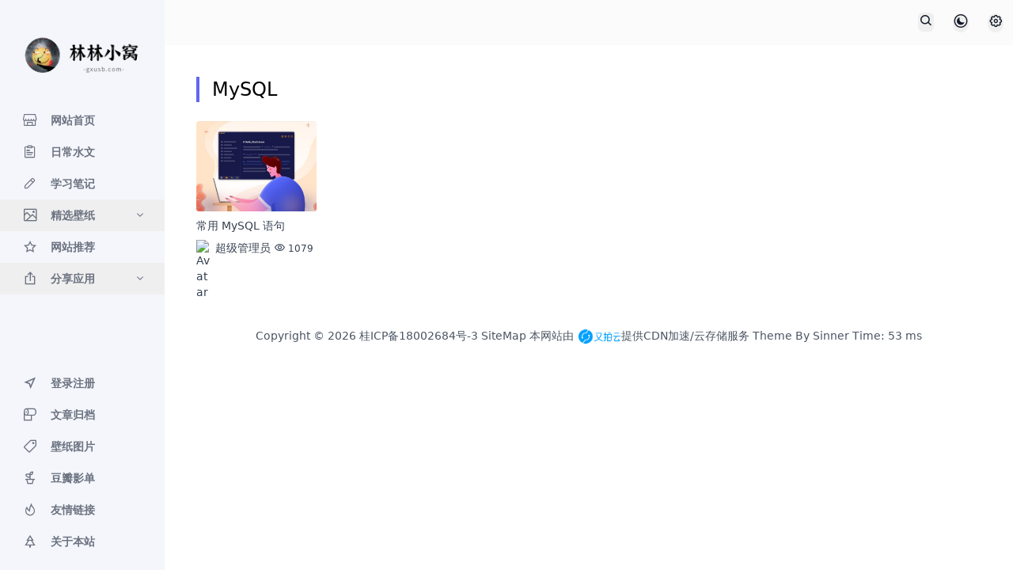

--- FILE ---
content_type: text/html; charset=UTF-8
request_url: https://blog.gxusb.com/tag/MySQL/
body_size: 7616
content:
<!DOCTYPE html>
<html class="" :class="{ 'dark' : $store.info.dark }" x-data="data" lang="zh-CN"><head><meta charset="UTF-8" />
	<title>标签 MySQL 下的文章 - 林林小窝</title>
<meta name="viewport" content="width=device-width,user-scalable=no,viewport-fit=cover,initial-scale=1">
<link rel="dns-prefetch" href="//lib.baomitu.com" />
<meta name="keywords" content="MySQL" />
<meta property="og:type" content="blog"/>
<meta property="og:release_date" content="2024年08月01日"/>
<meta property="og:author" content="sinner"/>
<meta name="apple-mobile-web-app-title" content="林林小窝">
<link rel="apple-touch-icon" href="https://blog.gxusb.com/sinnerimages/icon.png?20250805172100">
<link rel="icon" href="https://blog.gxusb.com/sinnerimages/icon.png?20250805172100">

<!-- Primary Meta Tags -->
<meta name="title" content="MySQL">
<meta name="description" content="" />


<!-- Open Graph / Facebook -->
<meta property="og:type" content="website">
<meta property="og:url" content="https://blog.gxusb.com/">
<meta property="og:title" content="MySQL"/>
<meta property="og:description" content="" />
<meta property="og:image" content="https://blog.gxusb.com/sinnerimages/logo.png?20250805170808"/>

<!-- Twitter -->
<meta property="twitter:card" content="summary_large_image">
<meta property="twitter:url" content="https://blog.gxusb.com/">
<meta property="twitter:title" content="MySQL">
<meta property="twitter:description" content="">
<meta property="twitter:image" content="https://blog.gxusb.com/sinnerimages/logo.png?20250805170808">

<link rel="stylesheet" href="https://blog.gxusb.com/usr/themes/Sinner/assets/css/tailwind.css?2025" />
<link rel="stylesheet" href="https://blog.gxusb.com/usr/themes/Sinner/assets/css/fancybox.css" />
<link rel="stylesheet" href="https://blog.gxusb.com/usr/themes/Sinner/assets/css/iconfont.css">
<link rel="stylesheet" href="https://blog.gxusb.com/usr/themes/Sinner/style.css?202409">

<link rel="stylesheet" href="https://blog.gxusb.com/usr/themes/Sinner/assets/code/sinner-code.css?20220506"><link rel="pingback" href="https://blog.gxusb.com/action/xmlrpc" />
<link rel="EditURI" type="application/rsd+xml" title="RSD" href="https://blog.gxusb.com/action/xmlrpc?rsd" />
<link rel="wlwmanifest" type="application/wlwmanifest+xml" href="https://blog.gxusb.com/action/xmlrpc?wlw" />
<link rel="alternate" type="application/rss+xml" title="MySQL &raquo; 林林小窝 &raquo; RSS 2.0" href="https://blog.gxusb.com/feed/tag/MySQL/" />
<link rel="alternate" type="application/rdf+xml" title="MySQL &raquo; 林林小窝 &raquo; RSS 1.0" href="https://blog.gxusb.com/feed/rss/tag/MySQL/" />
<link rel="alternate" type="application/atom+xml" title="MySQL &raquo; 林林小窝 &raquo; ATOM 1.0" href="https://blog.gxusb.com/feed/atom/tag/MySQL/" />
	    
<link rel="stylesheet" href="https://cdnjs.cloudflare.com/ajax/libs/KaTeX/0.15.1/katex.min.css" crossorigin="anonymous">
<script defer src="https://cdnjs.cloudflare.com/ajax/libs/KaTeX/0.15.1/katex.min.js" crossorigin="anonymous"></script>
<script defer src="https://cdnjs.cloudflare.com/ajax/libs/KaTeX/0.15.1/contrib/auto-render.min.js" crossorigin="anonymous"
    onload="renderMathInElement(document.body);"></script>
<!--umami 统计-->
<script defer src="https://umami.gxusb.com/script.js" data-website-id="dea34e5b-9b9f-4011-8bd8-a753c5dfffbf"></script>
<!--End umami 统计-->

<!-- Cloudflare Web Analytics -->
<script defer src='https://static.cloudflareinsights.com/beacon.min.js' data-cf-beacon='{"token": "1d50d10737ff4004b0b172cdd69637de"}'>
</script>
<!-- End Cloudflare Web Analytics -->

<!--百度统计-->
<script>
var _hmt = _hmt || [];
(function() {
  var hm = document.createElement("script");
  hm.src = "https://hm.baidu.com/hm.js?97b21812f228a3d27c3ceb1c7c057209";
  var s = document.getElementsByTagName("script")[0]; 
  s.parentNode.insertBefore(hm, s);
})();
</script>
</head>
<body class="dark:bg-gray-900 maoboli codebr">
    
<div class="flex h-screen" id="main">
    <script type='text/javascript'>/* <![CDATA[ */
var globals = {"ajax_url":"https://blog.gxusb.com/","post_id":"0","post_url":"null","theme_url":"https://blog.gxusb.com/usr/themes/Sinner/","hljs":"on","lines":"on","copycode":"on","te":"1.2.1","version":"4.3.3","biaoqing":""};
var __ = {"load_more":"\u52a0\u8f7d\u66f4\u591a","reached_the_end":"- \u6ca1\u6709\u66f4\u591a\u5185\u5bb9 -","thank_you":"\u8c22\u8c22\u70b9\u8d5e","success":"\u64cd\u4f5c\u6210\u529f","cancelled":"\u53d6\u6d88\u70b9\u8d5e"};
/* ]]> */</script>
	<!-- Desktop sidebar -->
<aside class="aside flex flex-col h-full fixed left-0 z-40 w-52 overflow-y-auto dark:bg-gray-800 md:flex flex-shrink-0 transform -translate-x-full lg:-translate-x-0 "  :class="{ '-translate-x-full' : $store.switch.isSideMenuOpen }">
	<div class="flex flex-col w-full py-4 text-gray-500 dark:text-gray-400">

<!--logo开始-->	    
<a href="https://blog.gxusb.com/" rel="home" class="mx-3 mt-6 mb-2">
<img src="https://blog.gxusb.com/sinnerimages/logo.png?20250805170808" class="mx-auto max-w-full dark:hidden" alt="林林小窝 - 一位野生网络爱好者的小站点">
<img src="https://blog.gxusb.com/sinnerimages/logo-dark.png?20250805170808" class="mx-auto max-w-full hidden dark:block" alt="林林小窝 - 一位野生网络爱好者的小站点">
</a>
<!--logo结束-->

		<ul class="mt-6">
		
<!--返回首页按钮开始-->
<li class="relative"><a class="inline-flex items-center w-full text-sm font-semibold transition-colors duration-150 dark:hover:text-gray-200 px-6 py-2.5 border-l-4 border-transparent" href="https://blog.gxusb.com/"><span class="inline-flex items-center"><i class="text-xl sui-shangdian w-5"></i><span class="ml-4">网站首页</span></span></a></li>
<!--返回首页按钮结束-->

<!--循环输出分类列表开始-->
<li class="relative"><a class="inline-flex items-center w-full text-sm font-semibold transition-colors duration-150 px-6 py-2.5 border-l-4 border-transparent hover:text-gray-800 dark:hover:text-gray-200" href="https://blog.gxusb.com/category/default/"><span class="inline-flex items-center"><i class="text-xl sui-Notes w-5"></i><span class="ml-4">日常水文</span></span></a></li>
<li class="relative"><a class="inline-flex items-center w-full text-sm font-semibold transition-colors duration-150 px-6 py-2.5 border-l-4 border-transparent hover:text-gray-800 dark:hover:text-gray-200" href="https://blog.gxusb.com/category/Study-notes/"><span class="inline-flex items-center"><i class="text-xl sui-bi w-5"></i><span class="ml-4">学习笔记</span></span></a></li>

<li class="relative"  x-data="{ category: false }">
    
				<button class="inline-flex items-center justify-between w-full text-sm font-semibold transition-colors duration-150 focus:outline-none px-6 py-2.5 border-l-4 border-transparent hover:text-gray-800 dark:hover:text-gray-200"
				 @click="category = !category">
					<span class="inline-flex items-center">
<i class="text-xl sui-Photo"></i>
						<span class="ml-4">
精选壁纸						</span>
					</span>
					<i class="text-l sui-forward-down">
					</i>
				</button>
				<div class="hidden" :class="{ 'hidden' :! category }">
					<ul class="p-2 mt-2 space-y-2 overflow-hidden text-sm font-medium text-gray-500 rounded-md shadow-inner bg-gray-50 dark:text-gray-400 dark:bg-gray-900"
					aria-label="submenu">
						<li class="ml-8 px-6 py-1 transition-colors duration-150 hover:text-gray-800 dark:hover:text-gray-200">
							<a class="block" href="https://blog.gxusb.com/category/computer-wallpaper/">
电脑壁纸							</a>
						</li>
						<li class="ml-8 px-6 py-1 transition-colors duration-150 hover:text-gray-800 dark:hover:text-gray-200">
							<a class="block" href="https://blog.gxusb.com/category/phone-wallpaper/">
手机壁纸							</a>
						</li>
					</ul>
				</div>
			</li>

<li class="relative"><a class="inline-flex items-center w-full text-sm font-semibold transition-colors duration-150 px-6 py-2.5 border-l-4 border-transparent hover:text-gray-800 dark:hover:text-gray-200" href="https://blog.gxusb.com/category/Website-recommendation/"><span class="inline-flex items-center"><i class="text-xl sui-Star w-5"></i><span class="ml-4">网站推荐</span></span></a></li>

<li class="relative"  x-data="{ category: false }">
    
				<button class="inline-flex items-center justify-between w-full text-sm font-semibold transition-colors duration-150 focus:outline-none px-6 py-2.5 border-l-4 border-transparent hover:text-gray-800 dark:hover:text-gray-200"
				 @click="category = !category">
					<span class="inline-flex items-center">
<i class="text-xl sui-share"></i>
						<span class="ml-4">
分享应用						</span>
					</span>
					<i class="text-l sui-forward-down">
					</i>
				</button>
				<div class="hidden" :class="{ 'hidden' :! category }">
					<ul class="p-2 mt-2 space-y-2 overflow-hidden text-sm font-medium text-gray-500 rounded-md shadow-inner bg-gray-50 dark:text-gray-400 dark:bg-gray-900"
					aria-label="submenu">
						<li class="ml-8 px-6 py-1 transition-colors duration-150 hover:text-gray-800 dark:hover:text-gray-200">
							<a class="block" href="https://blog.gxusb.com/category/android/">
Android							</a>
						</li>
						<li class="ml-8 px-6 py-1 transition-colors duration-150 hover:text-gray-800 dark:hover:text-gray-200">
							<a class="block" href="https://blog.gxusb.com/category/macos/">
macOS							</a>
						</li>
						<li class="ml-8 px-6 py-1 transition-colors duration-150 hover:text-gray-800 dark:hover:text-gray-200">
							<a class="block" href="https://blog.gxusb.com/category/windows/">
Windows							</a>
						</li>
					</ul>
				</div>
			</li>

<!--循环输出分类列表结束-->

</ul></div>
	
	
	
	
	
	
<div class="flex mt-auto py-4 text-gray-500 dark:text-gray-400">

<ul class="mt-6 w-full">
			
<!--登录入口开始-->
                        
<li class="relative"><a class="inline-flex items-center w-full text-sm font-semibold transition-colors duration-150 hover:text-gray-800 dark:hover:text-gray-200 px-6 py-2.5 border-l-4 border-transparent" href="https://blog.gxusb.com/admin/login.php" target="_blank"><span class="inline-flex items-center"><i class="text-xl sui-send w-5"></i><span class="ml-4">登录注册</span></span></a></li>
<!--登录入口结束-->


<!--循环输出独立页面开始-->
 
<li class="relative"><a class="inline-flex items-center w-full text-sm font-semibold transition-colors duration-150 px-6 py-2.5 border-l-4 border-transparent hover:text-gray-800 dark:hover:text-gray-200" href="https://blog.gxusb.com/all-archive.html" ><span class="inline-flex items-center"><i class="text-xl sui-shouzhi w-5"></i><span class="ml-4">文章归档</span></span></a></li>
 
<li class="relative"><a class="inline-flex items-center w-full text-sm font-semibold transition-colors duration-150 px-6 py-2.5 border-l-4 border-transparent hover:text-gray-800 dark:hover:text-gray-200" href="https://blog.gxusb.com/wallpaper-pictures.html" ><span class="inline-flex items-center"><i class="text-xl sui-Taglabele-commerce w-5"></i><span class="ml-4">壁纸图片</span></span></a></li>
 
<li class="relative"><a class="inline-flex items-center w-full text-sm font-semibold transition-colors duration-150 px-6 py-2.5 border-l-4 border-transparent hover:text-gray-800 dark:hover:text-gray-200" href="https://blog.gxusb.com/watch-video-list.html" ><span class="inline-flex items-center"><i class="text-xl sui-Plantherb w-5"></i><span class="ml-4">豆瓣影单</span></span></a></li>
 
<li class="relative"><a class="inline-flex items-center w-full text-sm font-semibold transition-colors duration-150 px-6 py-2.5 border-l-4 border-transparent hover:text-gray-800 dark:hover:text-gray-200" href="https://blog.gxusb.com/links.html" ><span class="inline-flex items-center"><i class="text-xl sui-Fire w-5"></i><span class="ml-4">友情链接</span></span></a></li>
 
<li class="relative"><a class="inline-flex items-center w-full text-sm font-semibold transition-colors duration-150 px-6 py-2.5 border-l-4 border-transparent hover:text-gray-800 dark:hover:text-gray-200" href="https://blog.gxusb.com/about.html" ><span class="inline-flex items-center"><i class="text-xl sui-Fir w-5"></i><span class="ml-4">关于本站</span></span></a></li>
 <!--循环输出独立页面结束-->


</ul>
</div>
</aside>


	<!-- Backdrop -->
<div class="fixed inset-0 z-50 flex items-end bg-black bg-opacity-50 sm:items-center sm:justify-center hidden" :class="{ 'hidden' : $store.switch.isSideMenuOpen }" @click="$store.switch.toggleSideMenu();"></div>

<div class="fixed inset-0 z-40 flex items-end bg-black bg-opacity-50 sm:items-center sm:justify-center hidden" :class="{ 'hidden' : $store.switch.isSearch }"
 @click="$store.switch.toggleSearch();$store.switch.searchtext='';"
    ></div>





<div class="flex flex-col flex-1 w-full lg:ml-52">
<main class="dark:bg-gray-900">

	<header id="main_header" class="z-30 py-4 bg-white border-b sticky top-0 dark:bg-gray-900 dark:border-gray-600">
	    <div class="container flex items-center justify-between h-full px-3 mx-auto text-gray-900 dark:text-gray-300">

	        <div class="flex justify-left flex-1 lg:mr-32">

<!--手机端logo-->
<a href="https://blog.gxusb.com/" rel="home" class="w-full lg:hidden">
<img src="https://blog.gxusb.com/sinnerimages/logo.png?20250805170808" class="max-h-6 dark:hidden" alt="林林小窝">
<img src="https://blog.gxusb.com/sinnerimages/logo-dark.png?20250805170808" class="max-h-6 hidden dark:block" alt="林林小窝">
</a>
<!--手机端logo结束-->

	            </div><ul class="flex items-center flex-shrink-0 space-x-6">
	         
<!-- 搜索按钮 -->
<li class="flex"><button class="rounded-md focus:outline-none focus:shadow-outline-purple"  @click="$store.switch.toggleSearch()" aria-label="展开搜索">
<i class="text-xl sui-search"></i></button></li>

<!-- 主题模式切换 -->
<li class="relative" x-data="{open:false}" x-init="main.darkmode(0)">
    <button class="align-middle rounded-full focus:shadow-outline-purple focus:outline-none" @click="open=!open" @click.outside="open=false" aria-label="皮肤模式">
	             <i class="text-xl sui-yue" :class="{'text-sky-500':$store.info.mode!=0}"></i>
	             </button><template x-if="open">
	             <ul x-transition:leave="transition ease-in duration-150" x-transition:leave-start="opacity-100" x-transition:leave-end="opacity-0" class="absolute right-0 w-28 p-2 mt-2 space-y-2 text-gray-600 bg-white border border-gray-100 rounded-md shadow-md dark:border-gray-700 dark:text-gray-300 dark:bg-gray-700" aria-label="submenu">

	                 <li class="flex cursor-pointer items-center hover:bg-slate-50 dark:hover:bg-slate-600/30" :class="{'text-sky-500':$store.info.mode==1}" @click="main.darkmode('dark')" aria-label="深色模式"><svg xmlns="http://www.w3.org/2000/svg" class="size-5 mr-2" fill="none" viewBox="0 0 24 24" stroke="currentColor" stroke-width="2"><path stroke-linecap="round" stroke-linejoin="round" d="M20.354 15.354A9 9 0 018.646 3.646 9.003 9.003 0 0012 21a9.003 9.003 0 008.354-5.646z" /></svg>深色</li>

	                 <li class="flex cursor-pointer items-center hover:bg-slate-50 dark:hover:bg-slate-600/30" :class="{'text-sky-500':$store.info.mode==2}" @click="main.darkmode('light')" aria-label="浅色模式"><svg xmlns="http://www.w3.org/2000/svg" class="size-5 mr-2" fill="none" viewBox="0 0 24 24" stroke="currentColor" stroke-width="2" stroke-linecap="round" stroke-linejoin="round"><path d="M15 12a3 3 0 1 1-6 0 3 3 0 0 1 6 0Z" :class="{'fill-sky-400/20 stroke-sky-500':$store.info.mode==2}"></path><path d="M12 4v1M17.66 6.344l-.828.828M20.005 12.004h-1M17.66 17.664l-.828-.828M12 20.01V19M6.34 17.664l.835-.836M3.995 12.004h1.01M6 6l.835.836" fill="none"></path></svg>浅色</li>

	                 <li class="flex cursor-pointer items-center hover:bg-slate-50 dark:hover:bg-slate-600/30" @click="main.darkmode('auto')" :class="{'text-sky-500':$store.info.mode==0}" aria-label="跟随系统"><svg xmlns="http://www.w3.org/2000/svg" class="size-5 mr-2" fill="none" viewBox="0 0 24 24" stroke="currentColor" stroke-width="2" stroke-linecap="round" stroke-linejoin="round"><path d="M4 6a2 2 0 0 1 2-2h12a2 2 0 0 1 2 2v7a2 2 0 0 1-2 2H6a2 2 0 0 1-2-2V6Z" stroke-width="2" stroke-linejoin="round" :class="{'stroke-sky-500 fill-sky-400/20':$store.info.mode==0}"></path><path d="M14 15c0 3 2 5 2 5H8s2-2 2-5" stroke-width="2" stroke-linecap="round" stroke-linejoin="round" :class="{'text-sky-500':$store.info.mode==0}"></path></svg>自动</li>
</ul></template></li>
	         
	         

<!-- Profile menu -->
	         <li class="relative" @click.outside="closeProfileMenu"><button class="align-middle rounded-full focus:shadow-outline-purple focus:outline-none" @click="toggleProfileMenu" aria-haspopup="true" aria-label="设置">
	             <i class="sui-shezhi text-xl"></i>
	             </button><template x-if="isProfileMenuOpen">
	             <ul x-transition:leave="transition ease-in duration-150" x-transition:leave-start="opacity-100" x-transition:leave-end="opacity-0" class="absolute right-0 w-28 p-2 mt-2 space-y-2 text-gray-600 bg-white border border-gray-100 rounded-md shadow-md dark:border-gray-700 dark:text-gray-300 dark:bg-gray-700" aria-label="submenu">

	                 
	                 <li class="flex"><a class="inline-flex items-center w-full px-2 py-1 text-sm font-semibold transition-colors duration-150 hover:bg-slate-50 dark:hover:bg-slate-600/30" href="https://blog.gxusb.com/admin/login.php" target="_blank"><svg class="size-5 mr-2" aria-hidden="true" fill="none" stroke-linecap="round" stroke-linejoin="round" stroke-width="2" viewBox="0 0 24 24" stroke="currentColor"><path d="M16 7a4 4 0 11-8 0 4 4 0 018 0zM12 14a7 7 0 00-7 7h14a7 7 0 00-7-7z"></path></svg><span>登录</span></a></li>
	                 
	                 	                 <li class="flex"><a class="inline-flex items-center w-full px-2 py-1 text-sm font-semibold transition-colors duration-150 hover:bg-slate-50 dark:hover:bg-slate-600/30" href="https://blog.gxusb.com/admin/register.php" target="_blank"><svg class="size-5 mr-2" aria-hidden="true" fill="none" stroke-linecap="round" stroke-linejoin="round" stroke-width="2" viewBox="0 0 24 24" stroke="currentColor"><path d="M10.325 4.317c.426-1.756 2.924-1.756 3.35 0a1.724 1.724 0 002.573 1.066c1.543-.94 3.31.826 2.37 2.37a1.724 1.724 0 001.065 2.572c1.756.426 1.756 2.924 0 3.35a1.724 1.724 0 00-1.066 2.573c.94 1.543-.826 3.31-2.37 2.37a1.724 1.724 0 00-2.572 1.065c-.426 1.756-2.924 1.756-3.35 0a1.724 1.724 0 00-2.573-1.066c-1.543.94-3.31-.826-2.37-2.37a1.724 1.724 0 00-1.065-2.572c-1.756-.426-1.756-2.924 0-3.35a1.724 1.724 0 001.066-2.573c-.94-1.543.826-3.31 2.37-2.37.996.608 2.296.07 2.572-1.065z"></path><path d="M15 12a3 3 0 11-6 0 3 3 0 016 0z"></path></svg><span>注册</span></a></li>
	                 </ul></template></li></ul>

	<!-- Mobile hamburger -->
	<button class="px-1 ml-5 rounded-md lg:hidden focus:outline-none focus:shadow-outline-purple" @click="$store.switch.toggleSideMenu();" aria-label="Menu"><i class="sui-Structuresquarescontrol text-xl"></i></button>
	
	</div>
<div class="header__blur"></div>
</header>


<div class="container px-4 lg:px-10 2xl:px-14 mx-auto mt-6 xl:mt-10"><!--cache-->
<div class="dark:text-gray-200 text-lg md:text-2xl border-l-4 border-indigo-500 pl-4">MySQL</div>

<div class="mb-6"></div>









<div class="grid grid-cols-2 sm:grid-cols-3 xl:grid-cols-6 gap-4">



<div class="mb-8 transition-all duration-300 transform hover:-translate-y-1"><figure class="media media-4x3"><a href="https://blog.gxusb.com/archives/mysql-code-1.html" class="media-content rounded overflow-hidden shadow-md
    hover:shadow-lg scrollLoading" data-xurl="https://blog.gxusb.com/usr/themes/Sinner/img/slt/23.jpg" title="常用 MySQL 语句"></a></figure><div class="text-gray-700 text-sm my-2 dark:text-white">
            <a href="https://blog.gxusb.com/archives/mysql-code-1.html" class="line-2">常用 MySQL 语句</a>
   <div class="mt-2"><div class="flex items-center justify-between"><div class="flex items-center break-all"><a href="https://blog.gxusb.com/author/1/"><img  src="https://cdn.helingqi.com/avatar/83cdb563d17bcc09dbc9802d72e4a063?d=mm" srcset="https://cdn.helingqi.com/avatar/83cdb563d17bcc09dbc9802d72e4a063?d=mm 2x" alt="Avatar" class="object-cover size-5 rounded-full mr-1"></a>
   <a href="https://blog.gxusb.com/author/1/">超级管理员</a>
   </div><div>
          <a href="https://blog.gxusb.com/archives/mysql-code-1.html" class="mr-1"><i class="text-sm sui-Eyevision mr-1"></i><small class="font-theme text-xs">1079</small></a>
          <a href="https://blog.gxusb.com/archives/mysql-code-1.html" class="hidden 2xl:inline"><i class="text-sm sui-Heart mr-1"></i><small class="font-theme text-xs">0</small></a>  
     </div>   
   </div></div>
          </div></div>




 


<!-- 横幅广告 -->
<!-- 横幅广告 -->

  </div>
  	  
  
<div class="flex items-center justify-center">
</div>














<!--cacheend-->





<footer class="py-6 text-center md:py-12"><div class="footer"><span class="text-sm text-gray-600 dark:text-gray-400">Copyright © 2026 <a href="http://beian.miit.gov.cn" target="_blank" class="hover:text-red-500" rel="external nofollow">桂ICP备18002684号-3</a>
<a href="https://blog.gxusb.com/sitemap.xml" target="_blank" class="hover:text-red-500">SiteMap</a>
<a target="_blank" style="text-decoration: none;" class="hover:text-red-500" href="https://www.upyun.com/?utm_source=lianmeng&utm_medium=referral">本网站由
 <img src="https://blog.gxusb.com/upyun-logo.png" class="inline-block" align="absmiddle" style="top: -5px;" width="56px" height="30px" />提供CDN加速/云存储服务</a>  <span x-html="Copyright"></span> Time: 53 ms</span></div></footer>
</div>
</main>
</div>




<div id="widget-to-top" class="fixed transform transition ease-out duration-150 bottom-6 right-4 md:bottom-8 md:right-8 scale-0">
<button class="size-10 rounded-full m-auto py-2 text-sm font-medium text-white bg-indigo-500 border border-transparent focus:outline-none duration-300 transform hover:bg-indigo-700 lg:hover:scale-150" @click="top" aria-label="返回顶部"><i class="text-md iconfont sui-go"></i></button>
</div>



<div class="fixed top-0 w-full min-h-1/3 z-50 bg-white py-20 dark:bg-gray-800 dark:text-gray-200 transition duration-300 transform -translate-y-full"  :class="{ '-translate-y-full' : $store.switch.isSearch }">
	<div class="absolute bottom-0 right-1/2 transform translate-y-full translate-x-1/2 md:translate-y-0 md:translate-x-0 md:top-5 md:right-5 hidden" x-ref="closesearch" :class="{ 'hidden' : $store.switch.isSearch }">
		<button class="transform duration-300 translate-y-1/4 search-close bg-red-500 rounded-full size-8 b-0 md:translate-y-0 focus:outline-none hover:rotate-12 hover:bg-gray-700" @click="$store.switch.toggleSearch();$store.switch.searchtext='';"><span><i class="text-white text-lg sui-cha"></i></span></button>
	</div>
	<div class="mx-auto container max-w-full sm:max-w-screen-sm md:max-w-screen-md lg:max-w-screen-lg px-4">

		<div class="text-xl mb-4">
				    <label for="searchx">搜索</label>
					<a id="searchurl" class="text-xs text-pink-500 mt-3 ml-2 hidden" :href="'https://blog.gxusb.com/search/'+$store.switch.searchtext+'/?cat='+$store.switch.searchtype" x-text="$store.switch.searchtext" x-effect="if($store.switch.searchtext=='fuck'){var audio = new Audio('https://blog.gxusb.com/usr/themes/Sinner/assets/audio/'+$store.switch.searchtext+'.mp3');audio.volume = 0.7;audio.play();}"></a>
		</div>



					
		<form id="search" class="search-form" method="post" role="search" action="https://blog.gxusb.com/">
			<div class="flex space-x-4">


<div class="flex relative flex-1 flex-col">
				<div class="relative flex comment-form-body dark:bg-gray-700">
					<input id="searchx" type="text" class="form-control border-0 flex-1 bg-transparent focus:outline-none dark:focus:placeholder-gray-600 dark:focus:bg-gray-700" placeholder="" value="" name="ss" x-model="$store.switch.searchtext">
					<button type="submit" class="flex-none border-0 py-2 px-4 text-gray-600 hover:text-red-500 dark:text-gray-200 focus:outline-none" aria-label="提交搜索">
						<i class="text-xl sui-search"></i>
					</button>
				</div>
  </div>


			</div>
		</form>
			</div>
</div>



</div>


<script src="https://lib.baomitu.com/alpinejs/3.9.6/cdn.min.js" data-no-instant="" defer></script>
<script src="https://lib.baomitu.com/clipboard.js/2.0.11/clipboard.min.js" data-no-instant></script>

<script src="https://blog.gxusb.com/usr/themes/Sinner/assets/js/SmoothScroll.min.js?2024" data-no-instant></script>
<script src="https://blog.gxusb.com/usr/themes/Sinner/assets/js/fancybox.umd.js?4026" data-no-instant></script>
<script src="https://blog.gxusb.com/usr/themes/Sinner/assets/js/jr-qrcode.min.js" data-no-instant></script>
<script src="https://blog.gxusb.com/usr/themes/Sinner/assets/OwO.min.js?2022022337" data-no-instant></script>

<script src="https://lib.baomitu.com/highlight.js/10.7.2/highlight.min.js" data-no-instant></script>


<script src="https://blog.gxusb.com/usr/themes/Sinner/assets/code/lines.js?2022" data-no-instant></script><script src="https://blog.gxusb.com/usr/themes/Sinner/sinner.js?202508" data-no-instant></script>


<script src="https://blog.gxusb.com/usr/themes/Sinner/assets/js/instantclick.js?v=3.1.3" data-no-instant></script>
<script data-no-instant>
InstantClick.on('change', function(isInitialLoad) {
 if (isInitialLoad === false) {
main.all(); 
Alpine.store('switch').isSideMenuOpen=true;
    if (typeof MathJax !== 'undefined'){ MathJax.Hub.Queue(["Typeset",MathJax.Hub]);}
    if (typeof prettyPrint !== 'undefined'){prettyPrint();}
    if (typeof _hmt !== 'undefined'){_hmt.push(['_trackPageview', location.pathname + location.search]);}  
    if (typeof ga !== 'undefined'){ga('send', 'pageview', location.pathname + location.search);}
	const livePhotos = document.querySelectorAll("[data-live-photo]");
            if (window.LivePhotosKit) {
                /*兼容苹果livephoto*/
                livePhotos.forEach((livePhoto) => {
                    if (!livePhoto.classList.contains("lpk-live-photo-player")) {
                        LivePhotosKit.augmentElementAsPlayer(livePhoto);
                    }
                });
            }
	
    renderMathInElement(document.body);
window.Access.track();  }
});
InstantClick.init('#main');</script><script src="https://blog.gxusb.com/usr/plugins/Linkcard/chrome.js?202312" data-no-instant></script><script>linkCard('.post-content','0');</script>



</body>
</html>

--- FILE ---
content_type: text/html; charset=UTF-8
request_url: https://blog.gxusb.com/tag/MySQL/
body_size: 7631
content:
<!DOCTYPE html>
<html class="" :class="{ 'dark' : $store.info.dark }" x-data="data" lang="zh-CN"><head><meta charset="UTF-8" />
	<title>标签 MySQL 下的文章 - 林林小窝</title>
<meta name="viewport" content="width=device-width,user-scalable=no,viewport-fit=cover,initial-scale=1">
<link rel="dns-prefetch" href="//lib.baomitu.com" />
<meta name="keywords" content="MySQL" />
<meta property="og:type" content="blog"/>
<meta property="og:release_date" content="2024年08月01日"/>
<meta property="og:author" content="sinner"/>
<meta name="apple-mobile-web-app-title" content="林林小窝">
<link rel="apple-touch-icon" href="https://blog.gxusb.com/sinnerimages/icon.png?20250805172100">
<link rel="icon" href="https://blog.gxusb.com/sinnerimages/icon.png?20250805172100">

<!-- Primary Meta Tags -->
<meta name="title" content="MySQL">
<meta name="description" content="" />


<!-- Open Graph / Facebook -->
<meta property="og:type" content="website">
<meta property="og:url" content="https://blog.gxusb.com/">
<meta property="og:title" content="MySQL"/>
<meta property="og:description" content="" />
<meta property="og:image" content="https://blog.gxusb.com/sinnerimages/logo.png?20250805170808"/>

<!-- Twitter -->
<meta property="twitter:card" content="summary_large_image">
<meta property="twitter:url" content="https://blog.gxusb.com/">
<meta property="twitter:title" content="MySQL">
<meta property="twitter:description" content="">
<meta property="twitter:image" content="https://blog.gxusb.com/sinnerimages/logo.png?20250805170808">

<link rel="stylesheet" href="https://blog.gxusb.com/usr/themes/Sinner/assets/css/tailwind.css?2025" />
<link rel="stylesheet" href="https://blog.gxusb.com/usr/themes/Sinner/assets/css/fancybox.css" />
<link rel="stylesheet" href="https://blog.gxusb.com/usr/themes/Sinner/assets/css/iconfont.css">
<link rel="stylesheet" href="https://blog.gxusb.com/usr/themes/Sinner/style.css?202409">

<link rel="stylesheet" href="https://blog.gxusb.com/usr/themes/Sinner/assets/code/sinner-code.css?20220506"><link rel="pingback" href="https://blog.gxusb.com/action/xmlrpc" />
<link rel="EditURI" type="application/rsd+xml" title="RSD" href="https://blog.gxusb.com/action/xmlrpc?rsd" />
<link rel="wlwmanifest" type="application/wlwmanifest+xml" href="https://blog.gxusb.com/action/xmlrpc?wlw" />
<link rel="alternate" type="application/rss+xml" title="MySQL &raquo; 林林小窝 &raquo; RSS 2.0" href="https://blog.gxusb.com/feed/tag/MySQL/" />
<link rel="alternate" type="application/rdf+xml" title="MySQL &raquo; 林林小窝 &raquo; RSS 1.0" href="https://blog.gxusb.com/feed/rss/tag/MySQL/" />
<link rel="alternate" type="application/atom+xml" title="MySQL &raquo; 林林小窝 &raquo; ATOM 1.0" href="https://blog.gxusb.com/feed/atom/tag/MySQL/" />
	    
<link rel="stylesheet" href="https://cdnjs.cloudflare.com/ajax/libs/KaTeX/0.15.1/katex.min.css" crossorigin="anonymous">
<script defer src="https://cdnjs.cloudflare.com/ajax/libs/KaTeX/0.15.1/katex.min.js" crossorigin="anonymous"></script>
<script defer src="https://cdnjs.cloudflare.com/ajax/libs/KaTeX/0.15.1/contrib/auto-render.min.js" crossorigin="anonymous"
    onload="renderMathInElement(document.body);"></script>
<!--umami 统计-->
<script defer src="https://umami.gxusb.com/script.js" data-website-id="dea34e5b-9b9f-4011-8bd8-a753c5dfffbf"></script>
<!--End umami 统计-->

<!-- Cloudflare Web Analytics -->
<script defer src='https://static.cloudflareinsights.com/beacon.min.js' data-cf-beacon='{"token": "1d50d10737ff4004b0b172cdd69637de"}'>
</script>
<!-- End Cloudflare Web Analytics -->

<!--百度统计-->
<script>
var _hmt = _hmt || [];
(function() {
  var hm = document.createElement("script");
  hm.src = "https://hm.baidu.com/hm.js?97b21812f228a3d27c3ceb1c7c057209";
  var s = document.getElementsByTagName("script")[0]; 
  s.parentNode.insertBefore(hm, s);
})();
</script>
</head>
<body class="dark:bg-gray-900 maoboli codebr">
    
<div class="flex h-screen" id="main">
    <script type='text/javascript'>/* <![CDATA[ */
var globals = {"ajax_url":"https://blog.gxusb.com/","post_id":"0","post_url":"null","theme_url":"https://blog.gxusb.com/usr/themes/Sinner/","hljs":"on","lines":"on","copycode":"on","te":"1.2.1","version":"4.3.3","biaoqing":""};
var __ = {"load_more":"\u52a0\u8f7d\u66f4\u591a","reached_the_end":"- \u6ca1\u6709\u66f4\u591a\u5185\u5bb9 -","thank_you":"\u8c22\u8c22\u70b9\u8d5e","success":"\u64cd\u4f5c\u6210\u529f","cancelled":"\u53d6\u6d88\u70b9\u8d5e"};
/* ]]> */</script>
	<!-- Desktop sidebar -->
<aside class="aside flex flex-col h-full fixed left-0 z-40 w-52 overflow-y-auto dark:bg-gray-800 md:flex flex-shrink-0 transform -translate-x-full lg:-translate-x-0 "  :class="{ '-translate-x-full' : $store.switch.isSideMenuOpen }">
	<div class="flex flex-col w-full py-4 text-gray-500 dark:text-gray-400">

<!--logo开始-->	    
<a href="https://blog.gxusb.com/" rel="home" class="mx-3 mt-6 mb-2">
<img src="https://blog.gxusb.com/sinnerimages/logo.png?20250805170808" class="mx-auto max-w-full dark:hidden" alt="林林小窝 - 一位野生网络爱好者的小站点">
<img src="https://blog.gxusb.com/sinnerimages/logo-dark.png?20250805170808" class="mx-auto max-w-full hidden dark:block" alt="林林小窝 - 一位野生网络爱好者的小站点">
</a>
<!--logo结束-->

		<ul class="mt-6">
		
<!--返回首页按钮开始-->
<li class="relative"><a class="inline-flex items-center w-full text-sm font-semibold transition-colors duration-150 dark:hover:text-gray-200 px-6 py-2.5 border-l-4 border-transparent" href="https://blog.gxusb.com/"><span class="inline-flex items-center"><i class="text-xl sui-shangdian w-5"></i><span class="ml-4">网站首页</span></span></a></li>
<!--返回首页按钮结束-->

<!--循环输出分类列表开始-->
<li class="relative"><a class="inline-flex items-center w-full text-sm font-semibold transition-colors duration-150 px-6 py-2.5 border-l-4 border-transparent hover:text-gray-800 dark:hover:text-gray-200" href="https://blog.gxusb.com/category/default/"><span class="inline-flex items-center"><i class="text-xl sui-Notes w-5"></i><span class="ml-4">日常水文</span></span></a></li>
<li class="relative"><a class="inline-flex items-center w-full text-sm font-semibold transition-colors duration-150 px-6 py-2.5 border-l-4 border-transparent hover:text-gray-800 dark:hover:text-gray-200" href="https://blog.gxusb.com/category/Study-notes/"><span class="inline-flex items-center"><i class="text-xl sui-bi w-5"></i><span class="ml-4">学习笔记</span></span></a></li>

<li class="relative"  x-data="{ category: false }">
    
				<button class="inline-flex items-center justify-between w-full text-sm font-semibold transition-colors duration-150 focus:outline-none px-6 py-2.5 border-l-4 border-transparent hover:text-gray-800 dark:hover:text-gray-200"
				 @click="category = !category">
					<span class="inline-flex items-center">
<i class="text-xl sui-Photo"></i>
						<span class="ml-4">
精选壁纸						</span>
					</span>
					<i class="text-l sui-forward-down">
					</i>
				</button>
				<div class="hidden" :class="{ 'hidden' :! category }">
					<ul class="p-2 mt-2 space-y-2 overflow-hidden text-sm font-medium text-gray-500 rounded-md shadow-inner bg-gray-50 dark:text-gray-400 dark:bg-gray-900"
					aria-label="submenu">
						<li class="ml-8 px-6 py-1 transition-colors duration-150 hover:text-gray-800 dark:hover:text-gray-200">
							<a class="block" href="https://blog.gxusb.com/category/computer-wallpaper/">
电脑壁纸							</a>
						</li>
						<li class="ml-8 px-6 py-1 transition-colors duration-150 hover:text-gray-800 dark:hover:text-gray-200">
							<a class="block" href="https://blog.gxusb.com/category/phone-wallpaper/">
手机壁纸							</a>
						</li>
					</ul>
				</div>
			</li>

<li class="relative"><a class="inline-flex items-center w-full text-sm font-semibold transition-colors duration-150 px-6 py-2.5 border-l-4 border-transparent hover:text-gray-800 dark:hover:text-gray-200" href="https://blog.gxusb.com/category/Website-recommendation/"><span class="inline-flex items-center"><i class="text-xl sui-Star w-5"></i><span class="ml-4">网站推荐</span></span></a></li>

<li class="relative"  x-data="{ category: false }">
    
				<button class="inline-flex items-center justify-between w-full text-sm font-semibold transition-colors duration-150 focus:outline-none px-6 py-2.5 border-l-4 border-transparent hover:text-gray-800 dark:hover:text-gray-200"
				 @click="category = !category">
					<span class="inline-flex items-center">
<i class="text-xl sui-share"></i>
						<span class="ml-4">
分享应用						</span>
					</span>
					<i class="text-l sui-forward-down">
					</i>
				</button>
				<div class="hidden" :class="{ 'hidden' :! category }">
					<ul class="p-2 mt-2 space-y-2 overflow-hidden text-sm font-medium text-gray-500 rounded-md shadow-inner bg-gray-50 dark:text-gray-400 dark:bg-gray-900"
					aria-label="submenu">
						<li class="ml-8 px-6 py-1 transition-colors duration-150 hover:text-gray-800 dark:hover:text-gray-200">
							<a class="block" href="https://blog.gxusb.com/category/android/">
Android							</a>
						</li>
						<li class="ml-8 px-6 py-1 transition-colors duration-150 hover:text-gray-800 dark:hover:text-gray-200">
							<a class="block" href="https://blog.gxusb.com/category/macos/">
macOS							</a>
						</li>
						<li class="ml-8 px-6 py-1 transition-colors duration-150 hover:text-gray-800 dark:hover:text-gray-200">
							<a class="block" href="https://blog.gxusb.com/category/windows/">
Windows							</a>
						</li>
					</ul>
				</div>
			</li>

<!--循环输出分类列表结束-->

</ul></div>
	
	
	
	
	
	
<div class="flex mt-auto py-4 text-gray-500 dark:text-gray-400">

<ul class="mt-6 w-full">
			
<!--登录入口开始-->
                        
<li class="relative"><a class="inline-flex items-center w-full text-sm font-semibold transition-colors duration-150 hover:text-gray-800 dark:hover:text-gray-200 px-6 py-2.5 border-l-4 border-transparent" href="https://blog.gxusb.com/admin/login.php" target="_blank"><span class="inline-flex items-center"><i class="text-xl sui-send w-5"></i><span class="ml-4">登录注册</span></span></a></li>
<!--登录入口结束-->


<!--循环输出独立页面开始-->
 
<li class="relative"><a class="inline-flex items-center w-full text-sm font-semibold transition-colors duration-150 px-6 py-2.5 border-l-4 border-transparent hover:text-gray-800 dark:hover:text-gray-200" href="https://blog.gxusb.com/all-archive.html" ><span class="inline-flex items-center"><i class="text-xl sui-shouzhi w-5"></i><span class="ml-4">文章归档</span></span></a></li>
 
<li class="relative"><a class="inline-flex items-center w-full text-sm font-semibold transition-colors duration-150 px-6 py-2.5 border-l-4 border-transparent hover:text-gray-800 dark:hover:text-gray-200" href="https://blog.gxusb.com/wallpaper-pictures.html" ><span class="inline-flex items-center"><i class="text-xl sui-Taglabele-commerce w-5"></i><span class="ml-4">壁纸图片</span></span></a></li>
 
<li class="relative"><a class="inline-flex items-center w-full text-sm font-semibold transition-colors duration-150 px-6 py-2.5 border-l-4 border-transparent hover:text-gray-800 dark:hover:text-gray-200" href="https://blog.gxusb.com/watch-video-list.html" ><span class="inline-flex items-center"><i class="text-xl sui-Plantherb w-5"></i><span class="ml-4">豆瓣影单</span></span></a></li>
 
<li class="relative"><a class="inline-flex items-center w-full text-sm font-semibold transition-colors duration-150 px-6 py-2.5 border-l-4 border-transparent hover:text-gray-800 dark:hover:text-gray-200" href="https://blog.gxusb.com/links.html" ><span class="inline-flex items-center"><i class="text-xl sui-Fire w-5"></i><span class="ml-4">友情链接</span></span></a></li>
 
<li class="relative"><a class="inline-flex items-center w-full text-sm font-semibold transition-colors duration-150 px-6 py-2.5 border-l-4 border-transparent hover:text-gray-800 dark:hover:text-gray-200" href="https://blog.gxusb.com/about.html" ><span class="inline-flex items-center"><i class="text-xl sui-Fir w-5"></i><span class="ml-4">关于本站</span></span></a></li>
 <!--循环输出独立页面结束-->


</ul>
</div>
</aside>


	<!-- Backdrop -->
<div class="fixed inset-0 z-50 flex items-end bg-black bg-opacity-50 sm:items-center sm:justify-center hidden" :class="{ 'hidden' : $store.switch.isSideMenuOpen }" @click="$store.switch.toggleSideMenu();"></div>

<div class="fixed inset-0 z-40 flex items-end bg-black bg-opacity-50 sm:items-center sm:justify-center hidden" :class="{ 'hidden' : $store.switch.isSearch }"
 @click="$store.switch.toggleSearch();$store.switch.searchtext='';"
    ></div>





<div class="flex flex-col flex-1 w-full lg:ml-52">
<main class="dark:bg-gray-900">

	<header id="main_header" class="z-30 py-4 bg-white border-b sticky top-0 dark:bg-gray-900 dark:border-gray-600">
	    <div class="container flex items-center justify-between h-full px-3 mx-auto text-gray-900 dark:text-gray-300">

	        <div class="flex justify-left flex-1 lg:mr-32">

<!--手机端logo-->
<a href="https://blog.gxusb.com/" rel="home" class="w-full lg:hidden">
<img src="https://blog.gxusb.com/sinnerimages/logo.png?20250805170808" class="max-h-6 dark:hidden" alt="林林小窝">
<img src="https://blog.gxusb.com/sinnerimages/logo-dark.png?20250805170808" class="max-h-6 hidden dark:block" alt="林林小窝">
</a>
<!--手机端logo结束-->

	            </div><ul class="flex items-center flex-shrink-0 space-x-6">
	         
<!-- 搜索按钮 -->
<li class="flex"><button class="rounded-md focus:outline-none focus:shadow-outline-purple"  @click="$store.switch.toggleSearch()" aria-label="展开搜索">
<i class="text-xl sui-search"></i></button></li>

<!-- 主题模式切换 -->
<li class="relative" x-data="{open:false}" x-init="main.darkmode(0)">
    <button class="align-middle rounded-full focus:shadow-outline-purple focus:outline-none" @click="open=!open" @click.outside="open=false" aria-label="皮肤模式">
	             <i class="text-xl sui-yue" :class="{'text-sky-500':$store.info.mode!=0}"></i>
	             </button><template x-if="open">
	             <ul x-transition:leave="transition ease-in duration-150" x-transition:leave-start="opacity-100" x-transition:leave-end="opacity-0" class="absolute right-0 w-28 p-2 mt-2 space-y-2 text-gray-600 bg-white border border-gray-100 rounded-md shadow-md dark:border-gray-700 dark:text-gray-300 dark:bg-gray-700" aria-label="submenu">

	                 <li class="flex cursor-pointer items-center hover:bg-slate-50 dark:hover:bg-slate-600/30" :class="{'text-sky-500':$store.info.mode==1}" @click="main.darkmode('dark')" aria-label="深色模式"><svg xmlns="http://www.w3.org/2000/svg" class="size-5 mr-2" fill="none" viewBox="0 0 24 24" stroke="currentColor" stroke-width="2"><path stroke-linecap="round" stroke-linejoin="round" d="M20.354 15.354A9 9 0 018.646 3.646 9.003 9.003 0 0012 21a9.003 9.003 0 008.354-5.646z" /></svg>深色</li>

	                 <li class="flex cursor-pointer items-center hover:bg-slate-50 dark:hover:bg-slate-600/30" :class="{'text-sky-500':$store.info.mode==2}" @click="main.darkmode('light')" aria-label="浅色模式"><svg xmlns="http://www.w3.org/2000/svg" class="size-5 mr-2" fill="none" viewBox="0 0 24 24" stroke="currentColor" stroke-width="2" stroke-linecap="round" stroke-linejoin="round"><path d="M15 12a3 3 0 1 1-6 0 3 3 0 0 1 6 0Z" :class="{'fill-sky-400/20 stroke-sky-500':$store.info.mode==2}"></path><path d="M12 4v1M17.66 6.344l-.828.828M20.005 12.004h-1M17.66 17.664l-.828-.828M12 20.01V19M6.34 17.664l.835-.836M3.995 12.004h1.01M6 6l.835.836" fill="none"></path></svg>浅色</li>

	                 <li class="flex cursor-pointer items-center hover:bg-slate-50 dark:hover:bg-slate-600/30" @click="main.darkmode('auto')" :class="{'text-sky-500':$store.info.mode==0}" aria-label="跟随系统"><svg xmlns="http://www.w3.org/2000/svg" class="size-5 mr-2" fill="none" viewBox="0 0 24 24" stroke="currentColor" stroke-width="2" stroke-linecap="round" stroke-linejoin="round"><path d="M4 6a2 2 0 0 1 2-2h12a2 2 0 0 1 2 2v7a2 2 0 0 1-2 2H6a2 2 0 0 1-2-2V6Z" stroke-width="2" stroke-linejoin="round" :class="{'stroke-sky-500 fill-sky-400/20':$store.info.mode==0}"></path><path d="M14 15c0 3 2 5 2 5H8s2-2 2-5" stroke-width="2" stroke-linecap="round" stroke-linejoin="round" :class="{'text-sky-500':$store.info.mode==0}"></path></svg>自动</li>
</ul></template></li>
	         
	         

<!-- Profile menu -->
	         <li class="relative" @click.outside="closeProfileMenu"><button class="align-middle rounded-full focus:shadow-outline-purple focus:outline-none" @click="toggleProfileMenu" aria-haspopup="true" aria-label="设置">
	             <i class="sui-shezhi text-xl"></i>
	             </button><template x-if="isProfileMenuOpen">
	             <ul x-transition:leave="transition ease-in duration-150" x-transition:leave-start="opacity-100" x-transition:leave-end="opacity-0" class="absolute right-0 w-28 p-2 mt-2 space-y-2 text-gray-600 bg-white border border-gray-100 rounded-md shadow-md dark:border-gray-700 dark:text-gray-300 dark:bg-gray-700" aria-label="submenu">

	                 
	                 <li class="flex"><a class="inline-flex items-center w-full px-2 py-1 text-sm font-semibold transition-colors duration-150 hover:bg-slate-50 dark:hover:bg-slate-600/30" href="https://blog.gxusb.com/admin/login.php" target="_blank"><svg class="size-5 mr-2" aria-hidden="true" fill="none" stroke-linecap="round" stroke-linejoin="round" stroke-width="2" viewBox="0 0 24 24" stroke="currentColor"><path d="M16 7a4 4 0 11-8 0 4 4 0 018 0zM12 14a7 7 0 00-7 7h14a7 7 0 00-7-7z"></path></svg><span>登录</span></a></li>
	                 
	                 	                 <li class="flex"><a class="inline-flex items-center w-full px-2 py-1 text-sm font-semibold transition-colors duration-150 hover:bg-slate-50 dark:hover:bg-slate-600/30" href="https://blog.gxusb.com/admin/register.php" target="_blank"><svg class="size-5 mr-2" aria-hidden="true" fill="none" stroke-linecap="round" stroke-linejoin="round" stroke-width="2" viewBox="0 0 24 24" stroke="currentColor"><path d="M10.325 4.317c.426-1.756 2.924-1.756 3.35 0a1.724 1.724 0 002.573 1.066c1.543-.94 3.31.826 2.37 2.37a1.724 1.724 0 001.065 2.572c1.756.426 1.756 2.924 0 3.35a1.724 1.724 0 00-1.066 2.573c.94 1.543-.826 3.31-2.37 2.37a1.724 1.724 0 00-2.572 1.065c-.426 1.756-2.924 1.756-3.35 0a1.724 1.724 0 00-2.573-1.066c-1.543.94-3.31-.826-2.37-2.37a1.724 1.724 0 00-1.065-2.572c-1.756-.426-1.756-2.924 0-3.35a1.724 1.724 0 001.066-2.573c-.94-1.543.826-3.31 2.37-2.37.996.608 2.296.07 2.572-1.065z"></path><path d="M15 12a3 3 0 11-6 0 3 3 0 016 0z"></path></svg><span>注册</span></a></li>
	                 </ul></template></li></ul>

	<!-- Mobile hamburger -->
	<button class="px-1 ml-5 rounded-md lg:hidden focus:outline-none focus:shadow-outline-purple" @click="$store.switch.toggleSideMenu();" aria-label="Menu"><i class="sui-Structuresquarescontrol text-xl"></i></button>
	
	</div>
<div class="header__blur"></div>
</header>


<div class="container px-4 lg:px-10 2xl:px-14 mx-auto mt-6 xl:mt-10"><!--cache-->
<div class="dark:text-gray-200 text-lg md:text-2xl border-l-4 border-indigo-500 pl-4">MySQL</div>

<div class="mb-6"></div>









<div class="grid grid-cols-2 sm:grid-cols-3 xl:grid-cols-6 gap-4">



<div class="mb-8 transition-all duration-300 transform hover:-translate-y-1"><figure class="media media-4x3"><a href="https://blog.gxusb.com/archives/mysql-code-1.html" class="media-content rounded overflow-hidden shadow-md
    hover:shadow-lg scrollLoading" data-xurl="https://blog.gxusb.com/usr/themes/Sinner/img/slt/92.jpg" title="常用 MySQL 语句"></a></figure><div class="text-gray-700 text-sm my-2 dark:text-white">
            <a href="https://blog.gxusb.com/archives/mysql-code-1.html" class="line-2">常用 MySQL 语句</a>
   <div class="mt-2"><div class="flex items-center justify-between"><div class="flex items-center break-all"><a href="https://blog.gxusb.com/author/1/"><img  src="https://cdn.helingqi.com/avatar/83cdb563d17bcc09dbc9802d72e4a063?d=mm" srcset="https://cdn.helingqi.com/avatar/83cdb563d17bcc09dbc9802d72e4a063?d=mm 2x" alt="Avatar" class="object-cover size-5 rounded-full mr-1"></a>
   <a href="https://blog.gxusb.com/author/1/">超级管理员</a>
   </div><div>
          <a href="https://blog.gxusb.com/archives/mysql-code-1.html" class="mr-1"><i class="text-sm sui-Eyevision mr-1"></i><small class="font-theme text-xs">1079</small></a>
          <a href="https://blog.gxusb.com/archives/mysql-code-1.html" class="hidden 2xl:inline"><i class="text-sm sui-Heart mr-1"></i><small class="font-theme text-xs">0</small></a>  
     </div>   
   </div></div>
          </div></div>




 


<!-- 横幅广告 -->
<!-- 横幅广告 -->

  </div>
  	  
  
<div class="flex items-center justify-center">
</div>














<!--cacheend-->





<footer class="py-6 text-center md:py-12"><div class="footer"><span class="text-sm text-gray-600 dark:text-gray-400">Copyright © 2026 <a href="http://beian.miit.gov.cn" target="_blank" class="hover:text-red-500" rel="external nofollow">桂ICP备18002684号-3</a>
<a href="https://blog.gxusb.com/sitemap.xml" target="_blank" class="hover:text-red-500">SiteMap</a>
<a target="_blank" style="text-decoration: none;" class="hover:text-red-500" href="https://www.upyun.com/?utm_source=lianmeng&utm_medium=referral">本网站由
 <img src="https://blog.gxusb.com/upyun-logo.png" class="inline-block" align="absmiddle" style="top: -5px;" width="56px" height="30px" />提供CDN加速/云存储服务</a>  <span x-html="Copyright"></span> Time: 51 ms</span></div></footer>
</div>
</main>
</div>




<div id="widget-to-top" class="fixed transform transition ease-out duration-150 bottom-6 right-4 md:bottom-8 md:right-8 scale-0">
<button class="size-10 rounded-full m-auto py-2 text-sm font-medium text-white bg-indigo-500 border border-transparent focus:outline-none duration-300 transform hover:bg-indigo-700 lg:hover:scale-150" @click="top" aria-label="返回顶部"><i class="text-md iconfont sui-go"></i></button>
</div>



<div class="fixed top-0 w-full min-h-1/3 z-50 bg-white py-20 dark:bg-gray-800 dark:text-gray-200 transition duration-300 transform -translate-y-full"  :class="{ '-translate-y-full' : $store.switch.isSearch }">
	<div class="absolute bottom-0 right-1/2 transform translate-y-full translate-x-1/2 md:translate-y-0 md:translate-x-0 md:top-5 md:right-5 hidden" x-ref="closesearch" :class="{ 'hidden' : $store.switch.isSearch }">
		<button class="transform duration-300 translate-y-1/4 search-close bg-red-500 rounded-full size-8 b-0 md:translate-y-0 focus:outline-none hover:rotate-12 hover:bg-gray-700" @click="$store.switch.toggleSearch();$store.switch.searchtext='';"><span><i class="text-white text-lg sui-cha"></i></span></button>
	</div>
	<div class="mx-auto container max-w-full sm:max-w-screen-sm md:max-w-screen-md lg:max-w-screen-lg px-4">

		<div class="text-xl mb-4">
				    <label for="searchx">搜索</label>
					<a id="searchurl" class="text-xs text-pink-500 mt-3 ml-2 hidden" :href="'https://blog.gxusb.com/search/'+$store.switch.searchtext+'/?cat='+$store.switch.searchtype" x-text="$store.switch.searchtext" x-effect="if($store.switch.searchtext=='fuck'){var audio = new Audio('https://blog.gxusb.com/usr/themes/Sinner/assets/audio/'+$store.switch.searchtext+'.mp3');audio.volume = 0.7;audio.play();}"></a>
		</div>



					
		<form id="search" class="search-form" method="post" role="search" action="https://blog.gxusb.com/">
			<div class="flex space-x-4">


<div class="flex relative flex-1 flex-col">
				<div class="relative flex comment-form-body dark:bg-gray-700">
					<input id="searchx" type="text" class="form-control border-0 flex-1 bg-transparent focus:outline-none dark:focus:placeholder-gray-600 dark:focus:bg-gray-700" placeholder="" value="" name="ss" x-model="$store.switch.searchtext">
					<button type="submit" class="flex-none border-0 py-2 px-4 text-gray-600 hover:text-red-500 dark:text-gray-200 focus:outline-none" aria-label="提交搜索">
						<i class="text-xl sui-search"></i>
					</button>
				</div>
  </div>


			</div>
		</form>
			</div>
</div>



</div>


<script src="https://lib.baomitu.com/alpinejs/3.9.6/cdn.min.js" data-no-instant="" defer></script>
<script src="https://lib.baomitu.com/clipboard.js/2.0.11/clipboard.min.js" data-no-instant></script>

<script src="https://blog.gxusb.com/usr/themes/Sinner/assets/js/SmoothScroll.min.js?2024" data-no-instant></script>
<script src="https://blog.gxusb.com/usr/themes/Sinner/assets/js/fancybox.umd.js?4026" data-no-instant></script>
<script src="https://blog.gxusb.com/usr/themes/Sinner/assets/js/jr-qrcode.min.js" data-no-instant></script>
<script src="https://blog.gxusb.com/usr/themes/Sinner/assets/OwO.min.js?2022022337" data-no-instant></script>

<script src="https://lib.baomitu.com/highlight.js/10.7.2/highlight.min.js" data-no-instant></script>


<script src="https://blog.gxusb.com/usr/themes/Sinner/assets/code/lines.js?2022" data-no-instant></script><script src="https://blog.gxusb.com/usr/themes/Sinner/sinner.js?202508" data-no-instant></script>


<script src="https://blog.gxusb.com/usr/themes/Sinner/assets/js/instantclick.js?v=3.1.3" data-no-instant></script>
<script data-no-instant>
InstantClick.on('change', function(isInitialLoad) {
 if (isInitialLoad === false) {
main.all(); 
Alpine.store('switch').isSideMenuOpen=true;
    if (typeof MathJax !== 'undefined'){ MathJax.Hub.Queue(["Typeset",MathJax.Hub]);}
    if (typeof prettyPrint !== 'undefined'){prettyPrint();}
    if (typeof _hmt !== 'undefined'){_hmt.push(['_trackPageview', location.pathname + location.search]);}  
    if (typeof ga !== 'undefined'){ga('send', 'pageview', location.pathname + location.search);}
	const livePhotos = document.querySelectorAll("[data-live-photo]");
            if (window.LivePhotosKit) {
                /*兼容苹果livephoto*/
                livePhotos.forEach((livePhoto) => {
                    if (!livePhoto.classList.contains("lpk-live-photo-player")) {
                        LivePhotosKit.augmentElementAsPlayer(livePhoto);
                    }
                });
            }
	
    renderMathInElement(document.body);
window.Access.track();  }
});
InstantClick.init('#main');</script><script src="https://blog.gxusb.com/usr/plugins/Linkcard/chrome.js?202312" data-no-instant></script><script>linkCard('.post-content','0');</script>



</body>
</html>

--- FILE ---
content_type: text/css
request_url: https://blog.gxusb.com/usr/themes/Sinner/style.css?202409
body_size: 7254
content:
*{
    outline: none !important;
    scrollbar-color: #718096 #cbd5e0;
    scrollbar-width: thin;
}
::-webkit-scrollbar{width:7px;height:7px}::-webkit-scrollbar-track{background:#cbd5e0}::-webkit-scrollbar-thumb{background:#718096}::-webkit-scrollbar-thumb:hover{background:#2d3748}
@font-face {
  font-family: Emoji;
  src: local("Apple Color Emojiji"), local("Segoe UI Emoji"), local("Segoe UI Symbol"), local("Noto Color Emoji");
  unicode-range: U+1F000-1F644, U+203C-3299;
}
body {
  font-family: system-ui, —apple-system, Segoe UI, Rototo, Emoji, Helvetica, Arial, sans-serif;
}

.scroll-hidden::-webkit-scrollbar {
        height: 0px;
        background: transparent; /* make scrollbar transparent */
    }
@media (min-width: 1680px){
.container {
    max-width: 1680px !important
}}
button.copy:before {
    content: '\590d\5236';
}
button.copyed:before {
    content: '\590d\5236\5b8c\6210';
}
button.copyerror:before {
    content: '\590d\5236\5931\8d25';
}
[x-cloak]{display:none !important;}

/*解决ios16以下bug*/
.translate-x-full{
    transform: translate3d(100%, 0, 0) !important;
}
.-translate-x-full{
    transform: translate3d(-100%, 0, 0) !important;
}
@media (min-width: 1024px){
.lg\:-translate-x-0{
    transform: translate3d(0, 0, 0) !important;
}
}
 
.h-qz-full{height:100% !important;}
.pr-8{
    padding-right:2rem !important;
}
.line-1 {
    word-break: break-all;
    overflow: hidden;
    display: -webkit-box;
    -webkit-line-clamp: 1;
    -webkit-box-orient: vertical;
}
.line-2 {
    word-break: break-all;
    overflow: hidden;
    display: -webkit-box;
    -webkit-line-clamp: 2;
    -webkit-box-orient: vertical;
}
.line-3 {
    word-break: break-all;
    overflow: hidden;
    display: -webkit-box;
    -webkit-line-clamp: 3;
    -webkit-box-orient: vertical;
}
@media (min-width: 640px){
.sm\:line-3 {
    word-break: break-all;
    overflow: hidden;
    display: -webkit-box;
    -webkit-line-clamp: 3;
    -webkit-box-orient: vertical;
}
}

/*图片懒加载*/
img.scrollLoading {
    background-color: rgba(120, 120, 120, 0.1);
    background-image: url([data-uri]);
    background-repeat: no-repeat;
    background-position: 50%;
}
.scrollLoading.ojbk {
    background-image:unset;
    background-color: #f4f6fb;
}
.sinner-tips .tips-body{
    -webkit-animation-duration: .3s;
    animation-duration: .3s;
    -webkit-animation-fill-mode: forwards;
    animation-fill-mode: forwards;
}
.sitips-open .tips-body{
    -webkit-animation-name: tips-open;
    animation-name: tips-open
}
.sitips-close .tips-body {
    -webkit-animation-name: tips-close;
    animation-name: tips-close
}
.dark .scrollLoading.ojbk {
    background-color: #1e232b;
}

/*表情*/
.OwO{position:relative;-webkit-user-select:none;-moz-user-select:none;-ms-user-select:none;user-select:none;   }.OwO.OwO-open .OwO-body{display:block}.OwO.OwO-up .OwO-body{top:inherit;bottom:21px;border-radius:4px 4px 4px 0}.OwO.OwO-up .OwO-body .OwO-bar .OwO-packages li:nth-child(1){border-radius:0}.OwO.OwO-up.OwO-open .OwO-logo{border:1px solid #ddd;border-radius:0 0 4px 4px;border-top:none}.OwO .OwO-logo{position:relative;display:inline-block;cursor:pointer;box-sizing:border-box;z-index:2;}.OwO .OwO-logo:hover span{display:inline-block;-webkit-animation:a 5s infinite ease-in-out;animation:a 5s infinite ease-in-out}.OwO .OwO-body{display:none;position:relative;;max-width:400px;border:1px solid #ddd;z-index:1;border-radius:0 4px 4px 4px;}.OwO .OwO-body .OwO-items{-webkit-user-select:none;-moz-user-select:none;-ms-user-select:none;user-select:none;display:none;padding:10px;margin:0;overflow-y:scroll;font-size:0;}.OwO .OwO-body .OwO-items .OwO-item{list-style-type:none;background:#f7f7f7;padding:5px 10px;border-radius:5px;display:inline-block;font-size:12px;line-height:14px;margin:0 10px 12px 0;cursor:pointer;-webkit-transition:.3s;transition:.3s}.OwO .OwO-body .OwO-items .OwO-item:hover{background:#eee;box-shadow:0 2px 2px 0 rgba(0,0,0,.14),0 3px 1px -2px rgba(0,0,0,.2),0 1px 5px 0 rgba(0,0,0,.12);-webkit-animation:a 5s infinite ease-in-out;animation:a 5s infinite ease-in-out}.OwO .OwO-body .OwO-items-emoji .OwO-item{font-size:20px;line-height:19px}.OwO .OwO-body .OwO-items-image .OwO-item{max-width:calc(25% - 10px);box-sizing:border-box}.OwO .OwO-body .OwO-items-image .OwO-item img{max-width:100%}.OwO .OwO-body .OwO-items-show{display:block}.OwO .OwO-body .OwO-bar{width:100%;height:30px;border-top:1px solid #ddd;background:#fff;border-radius:0 0 4px 4px;color:#444}.OwO .OwO-body .OwO-bar .OwO-packages{margin:0;padding:0;font-size:0}.OwO .OwO-body .OwO-bar .OwO-packages li{list-style-type:none;display:inline-block;line-height:30px;font-size:14px;padding:0 10px;cursor:pointer;margin:0}.OwO .OwO-body .OwO-bar .OwO-packages li:nth-child(1){border-radius:0 0 0 3px}.OwO .OwO-body .OwO-bar .OwO-packages li:hover{background:#eee}.OwO .OwO-body .OwO-bar .OwO-packages .OwO-package-active{background:#eee;-webkit-transition:.3s;transition:.3s}
.OwO-jio{position: absolute;top: -10px;left: 10px;width: 0;height: 0;border-left: 10px solid transparent;border-right: 10px solid transparent;border-bottom: 10px solid #ddd;}
.OwO-jio:before{content: '';display: block;width: 0;height: 0;border-left: 8px solid transparent;border-right: 8px solid transparent;border-bottom: 8px solid #FFF;position: absolute;left: -8px;top: 2px;}
.dark .OwO .OwO-body .OwO-items .OwO-item,.dark .OwO .OwO-body .OwO-items .OwO-item:hover {background: #1f2937;}
.dark .OwO .OwO-body .OwO-bar {border-top: 1px solid #1f2937;background: #1f2937;color: #fff;}
.dark .OwO .OwO-body .OwO-bar .OwO-packages .OwO-package-active,.dark .OwO .OwO-body .OwO-bar .OwO-packages li:hover {background: #111827;}
.dark .OwO .OwO-body {border: 1px solid #1f2937;}
.dark .OwO-jio {border-bottom: 10px solid #1f2937;}
.dark .OwO-jio:before {border-bottom: 8px solid #111827;}
img.biaoqing{
    display: inline-block;
    height: 2.6em;
    vertical-align: bottom;
    margin: 0;
}

.OwO-bar img {
    top: 0 !important;
    height: auto;
}
/*密码文章样式*/
.protected input.text {
    background: beige;
    padding: 5px;
}
.protected input.submit {
    background: #f3f6fb;
    padding: 5px;
}
.dark .protected input.text {
    background: #374151;
}
.dark .protected input.submit {
    background: #395071;
}
/*--------------------------------------------------------------
## Media
--------------------------------------------------------------*/
iframe,
embed {
  display: block;
  overflow: hidden;
  width: 100%;
  height: 100%;
}

.media {
  position: relative;
  display: block;
  padding: 0;
  -ms-flex-negative: 0;
  flex-shrink: 0;
  border-radius: inherit;
  overflow: hidden;
}

.media:after {
  content: '';
  display: block;
  padding-top: 100%;
}
.media:after{
background-image: url([data-uri]);
    background-repeat: no-repeat;
    background-position: 50%;
}
.media:not(:first-child):not(:last-child):not(:only-child) {
  border-radius: 0;
}

.media-circle .media {
  border-radius: 500px;
}

.media-circle .media .media-content:before {
  width: 50%;
  left: 25%;
}

.media-overlay {
  position: absolute;
  top: 0;
  left: 0;
  right: 0;
  bottom: 0;
  padding: 1rem 1rem;
  z-index: 2;
  display: -webkit-box;
  display: -ms-flexbox;
  display: flex;
  -webkit-box-align: center;
  -ms-flex-align: center;
  align-items: center;
  color: #fff;
}

.media-overlay.overlay-top {
  bottom: auto;
}

.media-overlay.overlay-bottom {
  top: auto;
}

.media-action {
  position: absolute;
  z-index: 3;
  left: 50%;
  top: 50%;
  transform: translate(-50%, -50%);
  opacity: 0;
  pointer-events: none;
  transition: opacity .3s;
  display: -webkit-box;
  display: -ms-flexbox;
  display: flex;
  -webkit-box-align: center;
  -ms-flex-align: center;
  align-items: center;
}

.media-action.active {
  opacity: 1;
}

.media-action.media-action-overlay {
  width: 100%;
  height: 100%;
  background-color: rgba(0, 0, 0, 0.2);
  color: #fff;
  padding: 0 5%;
  display: -ms-flexbox;
  display: flex;
  -ms-flex-pack: distribute;
  justify-content: space-around;
  border-radius: inherit;
}

.media-action.media-action-overlay .btn {
  -ms-flex-negative: 0;
  flex-shrink: 0;
  color: inherit;
}

.list-item:hover .media-action,
.list-item:active .media-action,
.media:hover .media-action,
.media:active .media-action,
.active>.media .media-action {
  opacity: 1;
  pointer-events: initial;
}

.media iframe,
.media-content {
  position: absolute;
  top: 0;
  bottom: 0;
  left: 0;
  right: 0;
  border: 0;
  background-size: cover;
  background-repeat: no-repeat;
  background-position: 50% 50%;
  background-color: rgba(120, 120, 120, 0.1);
  display: flex;
  -webkit-box-pack: center;
  -ms-flex-pack: center;
  justify-content: center;
  -webkit-box-align: center;
  -ms-flex-align: center;
  align-items: center;
}

.media-content:before {
  content: '';
  position: absolute;
  height: 10%;
  width: 90%;
  left: 5%;
  bottom: 0;
  background: inherit;
  background-position-y: 100%;
  filter: blur(10px);
}

.circle .media-content:before {
  width: 40%;
  left: 30%;
}

.media-diy:after {
  padding-top: calc(var(--bili) * 1%);
}
.media-21x9:after {
  padding-top: 42.857143%;
}

.media-16x9:after {
  padding-top: 56.25%;
}

.media-4x3:after {
  padding-top: 75%;
}


.media-2x3:after {
  padding-top: 150%;
}

.media-10x14:after {
  padding-top: 140.5%;
}

.media-3x4:after {
  padding-top: 133.33333%;
}
.media-3x2:after {
    padding-top: 66.66666%;
}
.media-1x2:after {
  padding-top: 200%;
}

.media-2x1:after {
  padding-top: 50%;
}

.media-3x1:after {
  padding-top: 33%;
}

.media-4x1:after {
  padding-top: 25%;
}

.media-1-4:after {
  padding-top: 25vh;
  min-height: 10rem;
}

.media-1-3:after {
  padding-top: 33vh;
  min-height: 12.5rem;
}

.media-1-2:after {
  padding-top: 50vh;
  min-height: 15rem;
}

/*--------------------------------------------------------------
post content
--------------------------------------------------------------*/
.post-content{
  word-wrap: break-word;
  word-break: break-all;
}
.post-content p,
.post-content figure {
  margin-bottom: 1.25rem;
  line-height: 1.8;
}
.post-content img {
  max-width: 100%;
  height: auto;
  display: initial;
}
.post-content center img{
  max-height: 68vh;
}
.post-content ul {
  list-style: disc;
}
.post-content ol {
  list-style: decimal;
}

.post-content ul,
.post-content ol {
  margin: 0 0 1em 2em;
}

.post-content ul li,
.post-content ol li {
  margin: .5em 0;
}

.post-content code {
    background: #e0e0e0;
    padding: 2px 5px;
    border-radius: 5px;
}

.dark .post-content code {
    background: #000000;
}
.dark .post-content pre code {
    background: unset;
}
.post-content pre,.post-comment pre{
    overflow-y: auto;
    border: 1px solid #908f8f;
    border-radius: 3px;
    padding: 1.25rem;
    margin: 1.5rem 0;
    max-height:500px;
}
.codebr .post-content pre,.codebr .post-comment pre{
    white-space: pre-wrap; 
    word-wrap: break-word; 
}

.post-content pre code ,.post-comment pre code{
    background: unset;
    overflow: auto;
    padding: 0.5em !important;
    display: block;
    margin-bottom: 0px;
}
.post-content .btn[class*=btn-] {
  text-transform: none;
}
.tool-button a i,.tool-button button i{
    opacity: .8;    right: .75rem;
    -webkit-transform: translateY(-50%);
    -ms-transform: translateY(-50%);
    transform: translateY(-50%);
    -webkit-transition: all .2s ease-out;
    -o-transition: all .2s ease-out;
    transition: all .2s ease-out;
}
.tool-button a:hover i,.tool-button button:hover i{
        right: .5rem;opacity: 1;
}

.aside{
    background: #f4f6fb;
}
@media (max-width: 1024px){

.aside{
    z-index: 1050 !important;
    transition: 0.2s cubic-bezier(0.25, 0.8, 0.25, 1);}
    
.dark .aside{
        background-color: rgba(31,41,55,var(--tw-bg-opacity));
}
    
}


/*--------------------------------------------------------------
## border
--------------------------------------------------------------*/
.border-title,
.border-single-title {
  position: relative;
}

.border-single-title::after {
  position: absolute;
  top: 50%;
  width: 30px;
  height: 1px;
  border-top: 1px solid;
  content: '';
  border-color: inherit;
  -webkit-transition: all .3s ease;
  -moz-transition: all .3s ease;
  -ms-transition: all .3s ease;
  -o-transition: all .3s ease;
  transition: all .3s ease;
  left: 100%;
}

.border-title::before,
.border-title::after {
  position: absolute;
  top: 50%;
  width: 20px;
  height: 1px;
  border-top: 1px solid;
  content: '';
  border-color: inherit;
  -webkit-transition: all .3s ease;
  -moz-transition: all .3s ease;
  -ms-transition: all .3s ease;
  -o-transition: all .3s ease;
  transition: all .3s ease;
}

.border-title::before {
  left: -35px;
}

.border-title::after {
  right: -35px;
}

.border-hover:hover .border-title::before {
  left: -25px;
}

.border-hover:hover .border-title::after {
  right: -25px;
}

/*--------------------------------------------------------------
## comments
--------------------------------------------------------------*/
#comments ol {
    padding-left: 0;
}
.comment-content {
    background-color: #f4f6fb;
    word-wrap: break-word;
    word-break: break-all;
}
.comment-content p{
margin-bottom: 4px;
}
.post-comment {
  position: relative;
}
/*强制修正取消评论按钮的默认css*/
#cancel-comment-reply-link {
    display: inline !important;
}
.post-comment .commentlist .emoji,
.post-comment .comment-list .emoji {
  height: 1.5em !important;
  width: 1.5em !important;
  vertical-align: -0.4em !important;
}

.post-comment .comment-list .children {
  margin-left: 65px;
}
.post-comment .comment-list .children .children{
  margin-left: 0px;
}

@media (max-width: 767.98px) {
  .post-comment .comment-respond .flex-avatar {
    margin: 8px 0 0;
  }
  .post-comment .comment-list .children {
    margin-left: 0;
  }

}
.comment-list,.comment-list ol {
    margin-left: 0 !important;
}

.comment-form-body{
    border-radius: 6px;
    background: #f4f6fb;
}
.form-control {
    display: block;
    height: auto;
    padding: .375rem .75rem;
    font-weight: 400;
    line-height: 1.5;
    font-size: .875rem;
    resize: none;
box-sizing: border-box;
    -webkit-box-sizing: border-box;
    -moz-box-sizing: border-box;
}
select{
    -webkit-appearance: none;appearance:none;
}
.form-control:focus {
    box-shadow: none;
}
/*空内容提示*/
.svg-404 {
    display: block;
    width: 150px;
    height: 150px;
    background-position: center;
    background-size: contain;
    background-repeat: no-repeat;
    background-image: url([data-uri]);
}


/*--------------------------------------------------------------
    tips close btn
--------------------------------------------------------------*/
.btn-close-tips {
    position: absolute;
    bottom: 0px;
    left: 0;
    width: 100%;
    z-index: 44;
    cursor: pointer;
    transform: translateY(150%);
    text-align: center;
}
@-webkit-keyframes tips-open {
    0% {
        opacity: 0;
        -webkit-transform: translate3d(0, 50px, 0)
    }

    100% {
        opacity: 1;
        -webkit-transform: translate3d(0, 0, 0)
    }

}

@keyframes tips-open {
    0% {
        opacity: 0;
        -webkit-transform: translate3d(0, 50px, 0);
        transform: translate3d(0, 50px, 0)
    }

    100% {
        opacity: 1;
        -webkit-transform: translate3d(0, 0, 0);
        transform: translate3d(0, 0, 0)
    }

}

@-webkit-keyframes tips-close {
    0% {
        opacity: 1;
        -webkit-transform: translate3d(0, 0, 0)
    }

    100% {
        opacity: 0;
        -webkit-transform: translate3d(0, 50px, 0)
    }

}

@keyframes tips-close {
    0% {
        opacity: 1;
        -webkit-transform: translate3d(0, 0, 0);
        transform: translate3d(0, 0, 0)
    }

    100% {
        opacity: 0;
        -webkit-transform: translate3d(0, 50px, 0);
        transform: translate3d(0, 50px, 0)
    }

}
/*文章目录树*/
#toc ul,#toc ul li{
    margin: 0;
    list-style:none;
}
#toc ul ul {
    margin-left: 1rem;
}
/*隐私评论样式适配*/
#PrivateComments + label {
	-webkit-transition: all 0.1s ease-in;
	transition: all 0.1s ease-in;
	width: 30px;
	height: 1rem;
}
#PrivateComments + label:after {
	content: ' ';
	position: absolute;
	top: 0;
	-webkit-transition: box-shadow 0.1s ease-in;
	transition: box-shadow 0.1s ease-in;
	left: 0;
	width: 100%;
	height: 100%;
	border-radius: 100px;
}

#PrivateComments + label:before {
	content: ' ';
	position: absolute;
	background: white;
	top: 0;
	left: 1px;
	z-index: 9;
	width: 1rem;
	-webkit-transition: all 0.1s ease-in;
	transition: all 0.1s ease-in;
	height: 1rem;
	border-radius: 100px;
}

#PrivateComments:active + label:before {
	width: 1.15rem;
}

#PrivateComments:checked:active + label:before {
	width: 1.15rem;
	left: 10px;
}
#PrivateComments:checked + label:before {
	content: ' ';
	position: absolute;
	left: 16px;
	border-radius: 100px;
}

#PrivateComments:checked + label:after {
	content: ' ';
	position: absolute;
	background: #ef4444;
}

/*打赏二维码切换逻辑代替js方案*/
#wxpay:checked ~ .wx-img,#alipay:checked ~ .tb-img{
    display: block;
}
#wxpay:checked ~ .rounded-full label[for="wxpay"] span,#alipay:checked ~ .rounded-full label[for="alipay"] span{
    background: #fff;
}
.dark #wxpay:checked ~ .rounded-full label[for="wxpay"] span,.dark #alipay:checked ~ .rounded-full label[for="alipay"] span{
background-color: rgba(31, 41, 55, 1);
}
.dark img,.dark ins.adsbygoogle,.dark .media{
    filter: brightness(90%);
}

.tips p{
    margin-bottom: 0;
}

@supports ((-webkit-backdrop-filter:blur(40px)) or (backdrop-filter:blur(40px))) {
.maoboli #main_header{
    background-color:transparent !important;;
    border: 0;
}

.maoboli .header__blur{
-webkit-backdrop-filter: blur(40px);
    backdrop-filter: blur(40px);
    position: absolute;
    top: 0;
    width: 100%;
    height: 100%;
    z-index: -1;
    background-color: rgba(246,246,246,.4);
}
.dark .maoboli .header__blur{background-color: rgba(37,37,37,.4);}
}
/*预加载模式下进度条颜色*/
#instantclick-bar {
background: red;
}
/*夜间模式适配meting插件*/
.dark .aplayer {
    background: #1f2937;
}
.dark .aplayer .aplayer-info .aplayer-music .aplayer-author {
    color: #adadad;
}
.dark .aplayer .aplayer-lrc p {
    color: #fff;}
.dark .aplayer .aplayer-lrc:after {
    background: linear-gradient(180deg,hsl(0deg 0% 0% / 0%) 0,hsl(215deg 28% 17%));
}
.dark .aplayer .aplayer-lrc:before {
    background: linear-gradient(180deg,#1f2937 0,hsla(0,0%,100%,0));
}
.dark .aplayer .aplayer-info .aplayer-controller .aplayer-time .aplayer-icon path {
    fill: #e5e5e5;
}
.dark .aplayer .aplayer-info .aplayer-controller .aplayer-time .aplayer-icon:hover path {
    fill: #fff;
}

/*待定样式*/
.dark .software .scrollLoading.ojbk {
    background-color: white;
}
.software {
    background: white;border-radius: 0.25rem;
}
.software .media-content {
    margin: 10px;
}

--- FILE ---
content_type: text/css
request_url: https://blog.gxusb.com/usr/themes/Sinner/assets/code/sinner-code.css?20220506
body_size: 962
content:
/*
魔改
sinner主题专用mac风格代码高亮样式
*/
.post-content pre, .post-comment pre{
    font-size: 100%;
    border-radius: 4px;
    position: relative;
    padding-top: 30px;
    background-color: #eee;
    margin: 20px 0 20px 0;
    padding: 0;
    padding-top: 31px;
    border:none;
    overflow: hidden;
    max-height: unset;
    -webkit-box-shadow: 0 2px 6px rgb(0 0 0 / 10%);
    box-shadow: 0 2px 6px rgb(0 0 0 / 10%);
}
.dark .post-content pre,.dark .post-comment pre{
    background-color: #000000;
}
.post-content pre:before, .post-comment pre:before {
    content: " ";
    position: absolute;
    -webkit-border-radius: 50%;
    border-radius: 50%;
    background: #fc625d;
    width: 11px;
    height: 11px;
    left: 10px;
    top: 10px;
    -webkit-box-shadow: 20px 0 #fdbc40, 40px 0 #35cd4b;
    box-shadow: 20px 0 #fdbc40, 40px 0 #35cd4b;
    z-index: 2;
}


.hljs {
  display: block;
  overflow: auto;
  padding: 0.5em !important;
  background: aliceblue !important;
  color: #333 !important;
  border-radius: 0px !important;
  max-height: 500px;
}
.dark .hljs{
  background: #3f3f3f !important;
  color: #fff !important;
}
.hljs,
.hljs-subst {
  color: #ebdbb2;
}

/* Gruvbox Red */
.hljs-deletion,
.hljs-formula,
.hljs-keyword,
.hljs-link,
.hljs-selector-tag {
  color: #fb4934;
}

/* Gruvbox Blue */
.hljs-built_in,
.hljs-emphasis,
.hljs-name,
.hljs-quote,
.hljs-strong,
.hljs-title,
.hljs-variable {
  color: #83a598;
}

/* Gruvbox Yellow */
.hljs-attr,
.hljs-params,
.hljs-template-tag,
.hljs-type {
  color: #fabd2f;
}

/* Gruvbox Purple */
.hljs-builtin-name,
.hljs-doctag,
.hljs-literal,
.hljs-number {
  color: #8f3f71;
}

/* Gruvbox Orange */
.hljs-code,
.hljs-meta,
.hljs-regexp,
.hljs-selector-id,
.hljs-template-variable {
  color: #fe8019;
}

/* Gruvbox Green */
.hljs-addition,
.hljs-meta-string,
.hljs-section,
.hljs-selector-attr,
.hljs-selector-class,
.hljs-string,
.hljs-symbol {
  color: #b8bb26;
}

/* Gruvbox Aqua */
.hljs-attribute,
.hljs-bullet,
.hljs-class,
.hljs-function,
.hljs-function .hljs-keyword,
.hljs-meta-keyword,
.hljs-selector-pseudo,
.hljs-tag {
  color: #8ec07c;
}

/* Gruvbox Gray */
.hljs-comment {
  color: #928374;
}

/* Gruvbox Purple */
.hljs-link_label,
.hljs-literal,
.hljs-number {
  color: #d3869b;
}

.hljs-comment,
.hljs-emphasis {
  font-style: italic;
}

.hljs-section,
.hljs-strong,
.hljs-tag {
  font-weight: bold;
}

/*行号样式*/
pre code ul {
    counter-reset: items;
	margin: 0 !important;
	padding: 0px;
}
pre code ul li {
    display: block;
    counter-increment: items;
	margin: 0 !important;
	line-height: 1.38em;
	word-break: break-all;
	word-wrap: break-word;
}
pre code ul li:before {
  content: "00" counter(items)" ";
}
pre code ul li:nth-child(n+10):before {
  content: "0" counter(items)" ";
}
pre code ul li:nth-child(n+100):before {
  content: counter(items)" ";
}

--- FILE ---
content_type: application/javascript
request_url: https://blog.gxusb.com/usr/themes/Sinner/sinner.js?202508
body_size: 8958
content:
    document.addEventListener('alpine:init', () => {
    Alpine.data('data', () => ({
    Copyright: 'Theme By <a href="https://store.typecho.work/archives/sinner-typecho-theme.html" target="_blank" class="hover:text-red-500">Sinner</a>',
    isProfileMenuOpen: false,
    toggleProfileMenu() {
      this.isProfileMenuOpen = !this.isProfileMenuOpen;
    },
    closeProfileMenu() {
      this.isProfileMenuOpen = false;
    },
    isPagesMenuOpen: false,
    togglePagesMenu() {
      this.isPagesMenuOpen = !this.isPagesMenuOpen;
    },
    top() {
var d = document,dd = document.documentElement,db = document.body,top = dd.scrollTop || db.scrollTop,step = Math.floor(top / 20);
(function() {top -= step;if (top > -step) {dd.scrollTop == 0 ? db.scrollTop = top: dd.scrollTop = top;setTimeout(arguments.callee, 20);}})();
    },
        }));
    Alpine.store('info', {
        dark: false,
        mode: 0,
      });
    Alpine.store('switch', {
    searchtext:'',
    searchtype:'',
    isSearch: true,
    toggleSearch() {
      this.isSearch = !this.isSearch;
    },
    isSideMenuOpen: true,
    toggleSideMenu() {
      this.isSideMenuOpen = !this.isSideMenuOpen;
    },
});
    })








//原生js简易提示框
function sinnertip(type, msg){
        	var ico = type ? '<span class="d-block text-green-500 mb-2"><?xml version="1.0" standalone="no"?><!DOCTYPE svg PUBLIC "-//W3C//DTD SVG 1.1//EN" "http://www.w3.org/Graphics/SVG/1.1/DTD/svg11.dtd"><svg t="1553065772988" fill="currentColor" class="w-28 mx-auto" viewBox="0 0 1024 1024" version="1.1" xmlns="http://www.w3.org/2000/svg" p-id="2922" xmlns:xlink="http://www.w3.org/1999/xlink"><defs><style type="text/css"></style></defs><path d="M666.272 472.288l-175.616 192a31.904 31.904 0 0 1-23.616 10.4h-0.192a32 32 0 0 1-23.68-10.688l-85.728-96a32 32 0 1 1 47.744-42.624l62.144 69.6 151.712-165.888a32 32 0 1 1 47.232 43.2m-154.24-344.32C300.224 128 128 300.32 128 512c0 211.776 172.224 384 384 384 211.68 0 384-172.224 384-384 0-211.68-172.32-384-384-384" p-id="2923"></path></svg></span>' : '<span class="d-block text-red-500 mb-2"><?xml version="1.0" standalone="no"?><!DOCTYPE svg PUBLIC "-//W3C//DTD SVG 1.1//EN" "http://www.w3.org/Graphics/SVG/1.1/DTD/svg11.dtd"><svg t="1553065784656" fill="currentColor" class="w-28 mx-auto" viewBox="0 0 1024 1024" version="1.1" xmlns="http://www.w3.org/2000/svg" p-id="3053" xmlns:xlink="http://www.w3.org/1999/xlink"><defs><style type="text/css"></style></defs><path d="M544 576a32 32 0 0 1-64 0v-256a32 32 0 0 1 64 0v256z m-32 160a32 32 0 1 1 0-64 32 32 0 0 1 0 64z m0-608C300.256 128 128 300.256 128 512s172.256 384 384 384 384-172.256 384-384S723.744 128 512 128z" p-id="3054"></path></svg></span>';
	var c = type ? 'tips-success' : 'tips-error';
	var html = 	'<section class="sinner-tips '+c+' sitips-open">'+
	'<div class="fixed inset-0 z-40 flex items-end backdrop-blur-md bg-black/30 sm:items-center sm:justify-center"></div>'+
	'<div class="fixed top-0 left-0 z-50 flex justify-center justify-items-center items-center w-full h-full border dark:border-gray-600"><div class="tips-body rounded pb-6 max-w-xs bg-gray-50 text-lu dark:text-white dark:bg-gray-600">'+
    '<div class="rounded-t py-2 bg-luhead bg-gray-100 dark:bg-black"><div class="mx-2 text-right"><button class="size-3 bg-gray-300 rounded-full mx-1 focus:outline-none"></button><button class="size-3 bg-gray-300 rounded-full mx-1 focus:outline-none"></button><button class="size-3 bg-gray-300 rounded-full mx-1 focus:outline-none"></button></div></div>'+
    '<div class="text-center px-6"><div class="px-5 dark:text-gray-100 dark:border-gray-400">'+ico+'<div class="text-sm">'+msg+'</div></div></div></div></div></section>';
document.body.insertAdjacentHTML('beforeend',html);
setTimeout(function(){
var tips=document.querySelector('.sinner-tips');
tips.classList.remove('sitips-open');
tips.classList.add('sitips-close');
		setTimeout(function(){
tips.classList.remove('sitips-close');
tips.parentNode.removeChild(tips);
		},400);
	},1000);
    }
//原生js多功能提示框
function sinnertips(type, html){
    var con = html;
	var html = 	'<section class="sinner-tips sitips-open">'+
	'<div class="fixed inset-0 z-40 flex items-end backdrop-blur-md bg-black/30 sm:items-center sm:justify-center"></div>'+
	'<div class="fixed top-0 left-0 z-50 flex justify-center justify-items-center items-center w-full h-full border dark:border-gray-600"><div class="tips-body rounded pb-6 max-w-'+type+' bg-gray-50 text-lu dark:text-white dark:bg-gray-600">'+
    '<div class="rounded-t py-2 bg-luhead bg-gray-100 dark:bg-black"><div class="mx-2 text-right"><button class="size-3 bg-gray-300 rounded-full mx-1 focus:outline-none"></button><button class="size-3 bg-gray-300 rounded-full mx-1 focus:outline-none"></button><button class="size-3 bg-gray-300 rounded-full mx-1 focus:outline-none"></button></div></div>'+
    '<div class="text-center px-6"><div class="px-5 dark:text-gray-100 dark:border-gray-400">'+con+'</div></div><div class="btn-close-tips" x-ref="closetips">\
				<?xml version="1.0" standalone="no"?><!DOCTYPE svg PUBLIC "-//W3C//DTD SVG 1.1//EN" "http://www.w3.org/Graphics/SVG/1.1/DTD/svg11.dtd"><svg t="1553064665406" class="mx-auto w-9 dark:text-gray-800" fill="#fff" viewBox="0 0 1024 1024" version="1.1" xmlns="http://www.w3.org/2000/svg" p-id="3368" xmlns:xlink="http://www.w3.org/1999/xlink"><defs><style type="text/css"></style></defs><path d="M512 12C235.9 12 12 235.9 12 512s223.9 500 500 500 500-223.9 500-500S788.1 12 512 12z m166.3 609.7c15.6 15.6 15.6 40.9 0 56.6-7.8 7.8-18 11.7-28.3 11.7s-20.5-3.9-28.3-11.7L512 568.6 402.3 678.3c-7.8 7.8-18 11.7-28.3 11.7s-20.5-3.9-28.3-11.7c-15.6-15.6-15.6-40.9 0-56.6L455.4 512 345.7 402.3c-15.6-15.6-15.6-40.9 0-56.6 15.6-15.6 40.9-15.6 56.6 0L512 455.4l109.7-109.7c15.6-15.6 40.9-15.6 56.6 0 15.6 15.6 15.6 40.9 0 56.6L568.6 512l109.7 109.7z" p-id="3369"></path></svg>\
			</div></div></div></section>';
document.body.insertAdjacentHTML('beforeend',html);

[].slice.call(document.querySelectorAll('.btn-close-tips')).forEach(function (closebtn) {
     closebtn.onclick=function(){
var c=this.parentNode.parentNode.parentNode;
c.classList.remove('sitips-open');
c.classList.add('sitips-close');
		setTimeout(function(){
c.classList.remove('sitips-close');
c.remove();
		},400);
     }
});

}

//图片弹窗
function popups(obj){
    var img = obj.getAttribute('data-img');
    var title = obj.getAttribute('data-title');
    var desc = obj.getAttribute('data-desc');
    var html = '<div class="text-center"><h6 class="mb-1 mt-2">' + title + '</h6>\
                    <div class="text-muted text-sm mb-2" > '+ desc + ' </div>\
                    <img src="' + img + '" alt="' + title + '" class="w-full h-auto">\
                    </div>'
    sinnertips('xs',html);
}

var storage = window.localStorage;

//分享
function share(){
sinnertips('sm',document.querySelector('#single-share-template').innerHTML);
var postQrcode = jrQrcode.getQrBase64(globals.post_url);
document.querySelector(".weixin").setAttribute('data-img',postQrcode);
document.querySelector(".qq").setAttribute('data-img',postQrcode);
//当分享按钮被点击时让分享数量+1
if(!storage.getItem('share_'+globals.post_id)){
var sha=document.querySelectorAll(".list-share a");
for (var i = 0; i < sha.length; i++) {
sha[i].addEventListener("click",function(){
fetch(globals.ajax_url+'?share='+globals.post_id+'&do_action=do',{method: "POST",}).then(data => data.text()).then(data => { 
storage.setItem('share_'+globals.post_id, true);
document.querySelector(".share-count").removeAttribute('x-text');
document.querySelector(".share-count").innerHTML=data.trim();      
});    
});}}
}

//打赏
function reward(obj) {
    var wximg = obj.getAttribute('data-wx');
    var tbimg = obj.getAttribute('data-tb');
    var title = obj.getAttribute('data-title');
    var wxdesc = obj.getAttribute('data-desc');
    var tbdesc = obj.getAttribute('data-desc2');
    var html = '<div class="text-center"><input type="radio" name="tab" id="wxpay" class="hidden" checked><input type="radio" name="tab" id="alipay" class="hidden"><h6 class="my-2">'+title+'</h6>\
<img class="wx-img hidden w-full h-auto" src="' + wximg + '" alt="' + title + '">\
<img class="tb-img hidden w-full h-auto" src="' + tbimg + '" alt="' + title + '">\
<div class="inline-block px-2 py-3  mt-2 text-sm rounded-full bg-gray-300 dark:bg-gray-500"><label for="wxpay"><span class="btn-wx cursor-pointer rounded-full py-2 px-3">'+wxdesc+'</span></label><label for="alipay"><span class="btn-wx cursor-pointer rounded-full py-2 px-3">'+tbdesc+'</span></label></div>\
</div>';
    sinnertips('xs',html);
}

//点赞
function like(obj){
var id=obj.getAttribute('data-id');
var html=obj.innerHTML;
if(obj.classList.contains('requesting')){
return false;  
}
obj.classList.add('requesting');
if(obj.getAttribute('data-action')=='like'){
//开始点赞
if(storage.getItem('like_'+globals.post_id)){return false;}
fetch(globals.ajax_url+'?likeup='+id+'&do_action=do',{method: "POST",}).then(data => data.text()).then(data => {
storage.setItem('like_'+id, true);
obj.classList.add('bg-red-500','dark:bg-red-500','text-white');
obj.innerHTML=html;
obj.setAttribute('data-action', 'unlike');
sinnertip(1, __.thank_you)
document.querySelector('.like-count').removeAttribute('x-text');
document.querySelector('.like-count').innerHTML=data.trim();
obj.classList.remove('requesting');

});

}else{
//取消点赞
if(!storage.getItem('like_'+globals.post_id)){return false;}
fetch(globals.ajax_url+'?likeup='+id+'&do_action=undo',{method: "POST",}).then(data => data.text()).then(data => {
storage.removeItem('like_'+id); 
obj.classList.remove('bg-red-500','dark:bg-red-500','text-white');
obj.innerHTML=html;
obj.setAttribute('data-action', 'like');
sinnertip(0, __.cancelled)
document.querySelector('.like-count').removeAttribute('x-text');
document.querySelector('.like-count').innerHTML=data.trim();
obj.classList.remove('requesting');   
});

}
}


window.main = {};
//表单序列化
main.serialize = function(form){
    var res = [],   //存放结果的数组
        current = null, //当前循环内的表单控件
        i,  //表单NodeList的索引
        len, //表单NodeList的长度
        k,  //select遍历索引
        optionLen,  //select遍历索引
        option, //select循环体内option
        optionValue,    //select的value
        form = form;    //用form变量拿到当前的表单，易于辨识
 
    for(i=0, len=form.elements.length; i<len; i++){
 
        current = form.elements[i];
 
        //disabled表示字段禁用，需要区分与readonly的区别
        if(current.disabled) continue;
 
        switch(current.type){
            //可忽略控件处理
            case "file":    //文件输入类型
            case "submit":  //提交按钮
            case "button":  //一般按钮
            case "image":   //图像形式的提交按钮
            case "reset":   //重置按钮
            case undefined: //未定义
                break;
            //select控件
            case "select-one":
            case "select-multiple":
                if(current.name && current.name.length){
                    console.log(current)
                    for(k=0, optionLen=current.options.length; k<optionLen; k++){
                        option = current.options[k];
                        optionValue = "";
                        if(option.selected){
                                optionValue = option.hasAttribute('value') ? option.value : option.text
                        }
                        res.push(encodeURIComponent(current.name) + "=" + encodeURIComponent(optionValue));
                    }
                }
                break;
 
            //单选，复选框
            case "radio":
            case "checkbox":
                //这里有个取巧 的写法，这里的判断是跟下面的default相互对应。
                //如果放在其他地方，则需要额外的判断取值
                if(!current.checked) break;
 
            default:
                //一般表单控件处理
                if(current.name && current.name.length){
                    res.push(encodeURIComponent(current.name) + "=" + encodeURIComponent(current.value));
                }
        }
    }
    return res.join("&");
}

//图片懒加载函数封装
function Limg() {
	var viewHeight = document.documentElement.clientHeight // 可视区域的高度
	var t = document.documentElement.scrollTop || document.body.scrollTop;
	var limg = document.querySelectorAll("[data-xurl]")
	// Array.prototype.forEach.call()是一种快速的方法访问forEach，并将空数组的this换成想要遍历的list
	Array.prototype.forEach.call(limg, function(item, index) {
		var rect
		if(item.getAttribute("data-xurl") === "")
			return
		//getBoundingClientRect用于获取某个元素相对于视窗的位置集合。集合中有top, right, bottom, left等属性。
		rect = item.getBoundingClientRect()
		// 图片一进入可视区，动态加载
		if(rect.bottom >= 0 && rect.top < viewHeight) {
			(function() {
				var img = new Image();
				var qq=item.getAttribute("data-type");

				if(item.nodeName==='IMG'){
				
				img.src = item.getAttribute("data-xurl");
				img.onload = function(){
				item.src = img.src;
                item.classList.add('ojbk');}
				}
				else{if(item.nodeName==='A'||item.nodeName==='DIV'){
				img.src = item.getAttribute("data-xurl");
				img.onload = function(){
				item.style.backgroundImage='url("'+img.src+'")';
                item.classList.add('ojbk');
				}
				}
				}


				item.removeAttribute('data-xurl')
			})()
		}
	})
}

main.ajaxcomment = function(){
/*ajax评论*/
//监听评论表单提交
var commentform=document.querySelector("#commentform");
if(commentform){
commentform.addEventListener("submit",function(event){
event.preventDefault();
var params = main.serialize(commentform);params += '&themeAction=comment';
        var buttonhtml=document.querySelector('#submit').innerHTML;
        // 解析新评论并附加到评论列表
        var appendComment = function(comment){
            // 评论列表
            var el = document.querySelector('#comments > .comment-list');
            var pl = " comment-parent";
            if(0 != comment.parent){
                pl = " children";
                // 子评论则重新定位评论列表
                var el = document.querySelector('#li-comment-'+comment.parent);
                // 父评论不存在子评论时
                if(el.querySelectorAll('.comment-list').length <1){
                    el.insertAdjacentHTML('beforeend', '<ol class="comment-list"></ol>');
                }
                el = document.querySelector('#li-comment-'+comment.parent+' .comment-list');
            }
            if(!el){//如果是第一次评论
            document.querySelector('#comments').insertAdjacentHTML('beforeend', '<ol class="comment-list"></ol>');
                el = document.querySelector('#comments > .comment-list');
            }
            // 评论html模板，根据具体主题定制
            var html = '<div id="div-comment-'+comment.coid+'" class="comment-body'+pl+' comment-ajax"><article id="div-comment-'+comment.coid+'" class="flex comment-body my-4 py-md-2"><div class="flex-initial comment-avatar flex-avatar bg-light mr-3"><img alt="" src="'+comment.avatar+'" class="w-12 rounded-full scrollLoading" height="48" width="48"></div><div class="flex-initial w-full text-sm"><div class="comment-author mb-1"><div class="flex items-center"><a href="'+comment.permalink+'" target="_blank" rel="external nofollow">'+comment.author+'</a>'+comment.sf+'<span class="mx-1"></span></div></div><div class="comment-content px-4 py-2 rounded text-gray-700 dark:bg-gray-800 dark:text-white">'+comment.content+'</div><div class="comment-meta text-xs text-gray-700 mt-1 dark:text-white"><time class="mr-1 text-gray-500">刚刚</time><span class="mr-1 text-gray-500">'+comment.os+'</span><span class="text-muted">'+comment.status+'</span></div></div></article></div>';
            el.insertAdjacentHTML('afterbegin', html);
        };
        // ajax提交评论
var submit=document.querySelector('#submit');
submit.setAttribute('disabled','disabled');
submit.innerHTML='<svg class="animate-spin size-5 text-white m-auto" xmlns="http://www.w3.org/2000/svg" fill="none" viewBox="0 0 24 24"><circle class="opacity-25" cx="12" cy="12" r="10" stroke="currentColor" stroke-width="4"></circle><path class="opacity-75" fill="currentColor" d="M4 12a8 8 0 018-8V0C5.373 0 0 5.373 0 12h4zm2 5.291A7.962 7.962 0 014 12H0c0 3.042 1.135 5.824 3 7.938l3-2.647z"></path></svg>';

fetch(globals.post_url+"?"+params,{method: "POST",}).then(data => data.json()).then(data => {
if(data.status==1){
appendComment(data.comment);
document.querySelector('#comment').value='';
TypechoComment.cancelReply();  
sinnertip(1, __.success);
main.ajaxcommentfinish();
}else{
var tishi=undefined === data.msg ? '评论返回数据异常' : data.msg;
sinnertip(0, tishi);
}

document.querySelector('#submit').disabled='';
document.querySelector('#submit').innerHTML=buttonhtml;
}).catch(error => {
var tishi=undefined === data.msg ? '评论失败请重试' : data.msg;
sinnertip(0, tishi);
document.querySelector('#submit').disabled='';
document.querySelector('#submit').innerHTML=buttonhtml;
});

return false;
});
}
}

//文章密码ajax提交
main.password = function(){
var passwordform=document.querySelector(".protected")
if(passwordform){
passwordform.addEventListener("submit",function(event){
event.preventDefault();
var surl=this.getAttribute('action');
fetch(surl+'&'+main.serialize(passwordform),{method: "POST",}).then(data => data.text()).then(data => {
if(data.indexOf('name="protectPassword"') >= 0 ||data.indexOf("您输入的密码错误") >= 0) {
sinnertip(0, "密码错误，请重试！");
}else{
sinnertip(1, "密码正确，请等待页面刷新！");
var zhongzhuan = document.createElement("div");
zhongzhuan.innerHTML=data;
document.querySelector(".post-content").innerHTML=zhongzhuan.querySelectorAll(".post-content")[0].innerHTML;
main.ajaxcommentfinish();
}
});
});
}
}

main.search = function(){
var search=document.querySelector("#search");
if(search){
search.addEventListener("submit",function(event){
event.preventDefault();
var link=document.querySelector("#searchurl");
link.dispatchEvent(new MouseEvent("mouseover"));
link.click();
Alpine.store('switch').toggleSearch();
Alpine.store('switch').searchtext='';
return false;
});   
}
}



main.windows=function(){
    if(navigator.userAgentData){
    navigator.userAgentData.getHighEntropyValues(["platformVersion"])
 .then(ua => {
   if (navigator.userAgentData.platform === "Windows") {
     const majorPlatformVersion = parseInt(ua.platformVersion.split('.')[0]);
     if (majorPlatformVersion >= 13) {
       document.cookie = "win11=true;path=/";
      }
   }
 });}
}

main.fancybox=function(){
//图片灯箱初始化
cn={
  CLOSE: "关闭",
  NEXT: "下一张",
  PREV: "上一张",
  MODAL: "您可以使用 ESC 键关闭此模式",
  ERROR: "出现错误，请稍后再次尝试",
  IMAGE_ERROR: "未找到图片",
  ELEMENT_NOT_FOUND: "找不到 HTML 内容",
  AJAX_NOT_FOUND: "AJAX 加载错误：未找到",
  AJAX_FORBIDDEN: "AJAX 加载错误：禁止",
  IFRAME_ERROR: "加载页面时出错",
  TOGGLE_ZOOM: "缩放",
  TOGGLE_THUMBS: "切换缩略图",
  TOGGLE_SLIDESHOW: "播放/暂停幻灯片",
  TOGGLE_FULLSCREEN: "切换全屏模式",
  DOWNLOAD: "下载",
};
Fancybox.defaults.l10n = cn;
var fancybox=document.querySelectorAll(".fancycon img");
if(fancybox){
fancybox.forEach((value, index) => {
var element = document.createElement("a");
if(fancybox[index].getAttribute('src')){
if(!fancybox[index].parentElement.getAttribute('href')&&fancybox[index].getAttribute('src').indexOf('/TePass')<0&&!fancybox[index].getAttribute("nofancybox")){
element.setAttribute("href", fancybox[index].getAttribute('src'));   
if(fancybox[index].getAttribute('data-url')){
element.setAttribute("href", fancybox[index].getAttribute('data-url'));    
}
element.classList.add("shortcode","item");
element.setAttribute("data-fancybox", "gallery");
element.setAttribute("target", "_blank"); 
element.setAttribute("data-caption", fancybox[index].getAttribute('alt'));
element.setAttribute("title", fancybox[index].getAttribute('alt'));
fancybox[index].parentNode.insertBefore(element, fancybox[index]);
fancybox[index].parentNode.removeChild(fancybox[index]);
element.appendChild(fancybox[index]);
}
}
});}
}

main.code=function(){
if(globals.hljs=="on"){
hljs.highlightAll();
if(globals.lines=="on"){lines();}
if(globals.copycode=="on"){
var pres = document.querySelectorAll("pre");
  if (document.getElementById("post")){
      for (var i = 0; i < pres.length; i++) {
        var t = pres[i].getElementsByTagName("code")[0].textContent;
        var btn = document.createElement("button");
btn.classList.add("copy","dark:text-white","absolute","top-0","right-0","p-2","text-xs");
btn.setAttribute("data-clipboard-text", t.trim());
btn.setAttribute("aria-label", "复制");
	var textnode=document.createTextNode("");
	btn.appendChild(textnode)
	pres[i].insertBefore(btn,pres[i].childNodes[0]);
          var c = new ClipboardJS(btn);
          c.on('success', function(e) {
              e.trigger.classList.add('copyed');
              setTimeout(() => {e.trigger.classList.remove('copyed');}, 2000);
              e.clearSelection();
          });
          c.on('error', function(e) {
              e.trigger.classList.add('copyerror');
          });
      }
}
}
}

}


main.ajaxcommentfinish=function(){
main.code();main.fancybox();
}

main.init = function(){
    
//评论表情初始化
if(document.getElementsByClassName('OwO')[0]){
var biaoqingapi=globals.theme_url+'assets/OwO.json?2022';
if(globals.biaoqing.length>1){biaoqingapi=globals.biaoqing;} 
var OwO_demo = new OwO({
            container: document.getElementsByClassName('OwO')[0],
            target: document.getElementsByClassName('OwO-textarea')[0],
            api: biaoqingapi,
            position: 'down',
            width: '66vw',
            maxHeight: '250px'
});
}



//点赞按钮初始化
var likebtn=document.querySelector(".btn-like");
var like=document.querySelector('.btn-like[data-action="like"]');
if(globals.post_id!=0&&likebtn){
if(storage.getItem('like_'+globals.post_id)&&like){
like.setAttribute('data-action', 'unlike');
like.classList.add('bg-red-500','dark:bg-red-500','text-white');
}
}

//隐私评论交互
var PrivateComments=document.getElementById("PrivateComments");
if(PrivateComments){
var holder = document.getElementById("comment").getAttribute('placeholder');
PrivateComments.addEventListener('change', function () {
if(PrivateComments.checked){
document.getElementById("comment").setAttribute("placeholder","正在隐私评论中...");
}else{
document.getElementById("comment").setAttribute("placeholder",holder);
}
});}


//游客信息获取
var mail=document.getElementById("mail");
if(mail){
mail.onblur = function() {
var mailcon=mail.value;
if(mailcon.length>5){
fetch(globals.ajax_url+"?xid="+mailcon+"&info=1").then(data => data.json()).then(data => {
//console.info(data);
var author=document.getElementById("author");
var url=document.getElementById("url");
document.getElementById("pltx").setAttribute("src",data.url);
if(author.value.length<1){
   author.value=data.info.author;
}
if(url.value.length<1){
   url.value=data.info.url;
}
})
}}}


//返回顶部按钮滚动到一定距离是显示出来
window.addEventListener("scroll",function () {
 var topbtn = document.getElementById('widget-to-top');
 var scroll = window.pageYOffset || document.documentElement.scrollTop || document.body.scrollTop;
 scroll >= 50 ? topbtn.classList.remove("scale-0") : topbtn.classList.add("scale-0");
});


//复制按钮
var clipboard = new ClipboardJS('.copybtn');
clipboard.on('success', function(e) {
sinnertip(1, "复制成功！");
    e.clearSelection();
});
clipboard.on('error', function(e) {
sinnertip(0, "复制失败！");
});

}


const channel = new BroadcastChannel('zeze_channel');
main.channel=function() { 
    channel.onmessage = function(event) {
        let data = JSON.parse(event.data);
                main.darkmode(data.DarkMode,'1');
        };
};

function handleColorSchemeChange(event) {
  if (event.matches) {
    // 夜间模式
    Alpine.store('info').dark=true;
    document.cookie = "dark=dark;path=/";
  } else {
    // 日间模式
    Alpine.store('info').dark=false;
    document.cookie = "dark=light;path=/";
  }
}

main.darkmode=function(darkmode,type=0){
const darkModeQuery = window.matchMedia('(prefers-color-scheme: dark)');
darkModeQuery.addListener(handleColorSchemeChange);
if(darkmode=='auto'){
    localStorage.removeItem('theme');
     Alpine.store('info').mode=0;
}
if(darkmode=='dark'){
    localStorage.theme = 'dark';
     Alpine.store('info').mode=1;
}
if(darkmode=='light'){
    localStorage.theme = 'light';
     Alpine.store('info').mode=2;
}

if('theme' in localStorage){
    if (localStorage.theme === 'dark') {
    Alpine.store('info').dark=true;
    document.cookie = "dark=dark;path=/";
     Alpine.store('info').mode=1;
} else {
    Alpine.store('info').dark=false;
    document.cookie = "dark=light;path=/";
     Alpine.store('info').mode=2;
}
}else{
        handleColorSchemeChange(darkModeQuery); 
}

if(darkmode!=0&&type==0){
    channel.postMessage('{"DarkMode":"'+darkmode+'"}');
}
}
main.all = function(){
Limg();
main.init();
main.code();
main.fancybox();
main.ajaxcomment();
main.search();
main.password();
main.windows();
window.onscroll = function(){Limg();}
main.channel();
};
main.all();

--- FILE ---
content_type: application/javascript
request_url: https://blog.gxusb.com/usr/plugins/Linkcard/chrome.js?202312
body_size: 2917
content:
/*
 * @Author: Jin
 * @Date: 2020-04-22 17:02:34
 * @LastEditors: Jin
 * @LastEditTime: 2021-05-17 16:36:51
 * @FilePath: /link-card/chrome.js
 */
const linkCard = async (dom, op='0' ,divite = '|') => {
    const linkCardTemplate = (url, textContent, image = null) => {
        /*<span style="display:inline-flex;">​*/
        return (`<a target="_blank" href="${url}" class="${(image ? 'LinkCard LinkCard-hasImage' : 'LinkCard LinkCard-noImage')}">
          ${(image ? `<span class="LinkCard-backdrop" style="background-image:url(${image});"></span>` : '')}
          <span class="LinkCard-content">
            <span class="LinkCard-text">
              <span class="LinkCard-title">${textContent}</span>
              <span class="LinkCard-meta">
                  <svg class="inline-flex" fill="currentColor" viewBox="0 0 24 24" width="17" height="17"><path d="M6.77 17.23c-.905-.904-.94-2.333-.08-3.193l3.059-3.06-1.192-1.19-3.059 3.058c-1.489 1.489-1.427 3.954.138 5.519s4.03 1.627 5.519.138l3.059-3.059-1.192-1.192-3.059 3.06c-.86.86-2.289.824-3.193-.08zm3.016-8.673l1.192 1.192 3.059-3.06c.86-.86 2.289-.824 3.193.08.905.905.94 2.334.08 3.194l-3.059 3.06 1.192 1.19 3.059-3.058c1.489-1.489 1.427-3.954-.138-5.519s-4.03-1.627-5.519-.138L9.786 8.557zm-1.023 6.68c.33.33.863.343 1.177.029l5.34-5.34c.314-.314.3-.846-.03-1.176-.33-.33-.862-.344-1.176-.03l-5.34 5.34c-.314.314-.3.846.03 1.177z" fill-rule="evenodd"></path></svg>
                <span>${matchDomain(url, true)}</span>
              </span>
            </span>
            <span class="LinkCard-imageCell">
              ${(image ?
                (`<img class="LinkCard-image LinkCard-image-square nofancybox" alt="图标" src="${image}" no-view>`) :
                (`<span class="LinkCard-image LinkCard-image-default">
                  <svg fill="currentColor" viewBox="0 0 24 24" width="32" height="32"><path d="M11.991 3C7.023 3 3 7.032 3 12s4.023 9 8.991 9C16.968 21 21 16.968 21 12s-4.032-9-9.009-9zm6.237 5.4h-2.655a14.084 14.084 0 0 0-1.242-3.204A7.227 7.227 0 0 1 18.228 8.4zM12 4.836A12.678 12.678 0 0 1 13.719 8.4h-3.438A12.678 12.678 0 0 1 12 4.836zM5.034 13.8A7.418 7.418 0 0 1 4.8 12c0-.621.09-1.224.234-1.8h3.042A14.864 14.864 0 0 0 7.95 12c0 .612.054 1.206.126 1.8H5.034zm.738 1.8h2.655a14.084 14.084 0 0 0 1.242 3.204A7.188 7.188 0 0 1 5.772 15.6zm2.655-7.2H5.772a7.188 7.188 0 0 1 3.897-3.204c-.54.999-.954 2.079-1.242 3.204zM12 19.164a12.678 12.678 0 0 1-1.719-3.564h3.438A12.678 12.678 0 0 1 12 19.164zm2.106-5.364H9.894A13.242 13.242 0 0 1 9.75 12c0-.612.063-1.215.144-1.8h4.212c.081.585.144 1.188.144 1.8 0 .612-.063 1.206-.144 1.8zm.225 5.004c.54-.999.954-2.079 1.242-3.204h2.655a7.227 7.227 0 0 1-3.897 3.204zm1.593-5.004c.072-.594.126-1.188.126-1.8 0-.612-.054-1.206-.126-1.8h3.042c.144.576.234 1.179.234 1.8s-.09 1.224-.234 1.8h-3.042z"></path></svg>
                  </span>`
                ))}
            </span>
          </span>
          </a>`);
    }

String.prototype.endWith=function(endStr){
  var d=this.length-endStr.length;
  return (d>=0&&this.lastIndexOf(endStr)==d)
}

    const matchDomain = (url, onlyDemo = false) => {
        if(!url.endWith("/")){url=url+'/';}
        const re = /^http(s)?:\/\/(.*?)(\/)/
        return onlyDemo ? re.exec(url)[2] : re.exec(url);
    }

    const getImage = async url => {
        url = url.charAt(url.length - 1) == '/' ? url : url + '/'
        url = "https://store.typecho.work/api/ico?sq="+globals.ajax_url+"&url="+matchDomain(url)[0]+"";
        //if(url.indexOf('http://') !== -1) {return null;}
        try {
            await fetch(url, {
                method: 'GET',
                mode: 'no-cors',
            })
        } catch (e) {
            return null;
        }
        return url;
    }

    if (!document.querySelector('#LinkCard')) {
        let LinkCard = document.createElement('style');
        LinkCard.type = 'text/css';
        LinkCard.id = 'LinkCard'
        LinkCard.innerHTML = ".LinkCard{position: relative; display: block; margin: 1em auto; width: 390px; -webkit-box-sizing: border-box; box-sizing: border-box; border-radius: 4px; max-width: 100%; overflow: hidden;}.LinkCard,.LinkCard:hover{text-decoration: none; border: none!important; color: inherit!important;}.LinkCard .LinkCard-backdrop{position: absolute; top: 0; left: 0; right: 0; bottom: 0; background-repeat: no-repeat; -webkit-filter: blur(20px); filter: blur(20px); background-size: cover; background-position: 50%;}.LinkCard .LinkCard-content{position: relative; display: -webkit-box; display: -ms-flexbox; display: flex; -webkit-box-align: center; -ms-flex-align: center; align-items: center; -webkit-box-pack: justify; -ms-flex-pack: justify; justify-content: space-between; padding: 12px; border-radius: inherit; background-color: rgba(246, 246, 246, 0.88);}.LinkCard .LinkCard-content .LinkCard-text{overflow: hidden;margin-bottom: -4px;}.LinkCard .LinkCard-content .LinkCard-text .LinkCard-title{display: -webkit-box; -webkit-line-clamp: 2; -webkit-box-orient: vertical; overflow: hidden; text-overflow: ellipsis; max-height: 40px; font-size: 16px; font-weight: 500; line-height: 1.25;}.LinkCard .LinkCard-content .LinkCard-text .LinkCard-meta{display: -webkit-box; display: -ms-flexbox; display: flex; margin-top: 4px; font-size: 14px; line-height: 20px; color: #999; white-space: nowrap;}.LinkCard .LinkCard-content .LinkCard-imageCell{margin-left: 8px; border-radius: 4px;}.LinkCard .LinkCard-content .LinkCard-imageCell .LinkCard-image{display: block; width: 60px; height: 60px; -o-object-fit: cover; object-fit: cover; border-radius: inherit;max-width: revert;}.LinkCard .LinkCard-content .LinkCard-imageCell .LinkCard-image.LinkCard-image-default{display: -webkit-box; display: -ms-flexbox; display: flex; -webkit-box-align: center; -ms-flex-align: center; align-items: center; -webkit-box-pack: center; -ms-flex-pack: center; justify-content: center; background-color: #ebebeb; color: #d3d3d3;}.LinkCard.LinkCard-noImage .LinkCard-content{background-color: #f6f6f6;}.dark .LinkCard .LinkCard-content {background-color: rgba(0,0,0,0.38);}";
        document.getElementsByTagName('head').item(0).appendChild(LinkCard);
    }

    document.querySelectorAll(`${dom} a`).forEach(async (ele, i) => {
        const text = ele.textContent;
        const attributes = ele.attributes;
        const href = attributes.href?.value;
        let url, image, temp, template, pa=0;
        if(href){
        if (href.indexOf(divite) !== -1) {
            temp = href.split(divite);
            url = temp[0]; param = temp[1];
            if (param.indexOf('useFavicon') !== -1) {
                let faviconUrl = await getImage(href);
                template = linkCardTemplate(url, text, faviconUrl);
            } else {
                url = temp[0]; image = param;
                template = linkCardTemplate(url, text, image);
            }
        } else {
            if(ele.parentNode.innerHTML==ele.outerHTML&&ele.parentNode.nodeName=="P"&&!ele.classList.contains("shortcode")){
                pa=1;
            }
           if(op=='1'||pa==1){
            let faviconUrl = await getImage(href);if(faviconUrl){
            template = linkCardTemplate(href, text,faviconUrl);}else{
            template = linkCardTemplate(href, text);
               }}
        }
if ((href.indexOf(divite) !== -1||op=='1'||pa==1)&&!ele.classList.contains("shortcode")) {
        const templateTemp = document.createElement('div');
        templateTemp.innerHTML = template;
        const templateDom = templateTemp.firstChild;
        ele.replaceWith(templateDom);
}
}
//console.info(op);
    });
}

--- FILE ---
content_type: application/javascript
request_url: https://blog.gxusb.com/usr/themes/Sinner/assets/code/lines.js?2022
body_size: 147
content:
function lines(){
var linescon=document.querySelectorAll("pre code");
if(linescon){
linescon.forEach((value, index) => {if(linescon[index].querySelectorAll("ul li").length<=0){
var c=linescon[index].innerHTML;
linescon[index].innerHTML="<ul><li>" + c.replace(/\n/g,"\n</li><li>") +"\n</li></ul>";}
});
}
  }

--- FILE ---
content_type: application/javascript
request_url: https://blog.gxusb.com/usr/themes/Sinner/assets/js/instantclick.js?v=3.1.3
body_size: 7997
content:
/* InstantClick 3.1.3 | (C) 2023 Alexandre Dieulot | http://instantclick.io/license */
/* 泽泽开光版2024.01.09 */

var instantClick
  , InstantClick = instantClick = function(document, location) {
  // Internal variables
  var $ua = navigator.userAgent,
      $isChromeForIOS = $ua.indexOf(' CriOS/') > -1,
      $hasTouch = 'createTouch' in document,
      $currentLocationWithoutHash,
      $urlToPreload,
      $preloadTimer,
      $lastTouchTimestamp,

  // Preloading-related variables
      $history = {},
      $xhr,
      $url = false,
      $title = false,
      $mustRedirect = false,
      $body = false,
      $timing = {},
      $isPreloading = false,
      $isWaitingForCompletion = false,
      $trackedAssets = [],

  // Variables defined by public functions
      $useWhitelist,
      $preloadOnMousedown,
      $delayBeforePreload,
      $pjaxcontainer,
      $eventsCallbacks = {
        fetch: [],
        receive: [],
        wait: [],
        change: [],
        restore: []
      }


  ////////// HELPERS //////////


  function removeHash(url) {
    var index = url.indexOf('#')
    if (index == -1) {
      return url
    }
    return url.substr(0, index)
  }

  function getParentLinkElement(target) {
    while (target && target.nodeName != 'A') {
      target = target.parentNode
    }
    return target
  }

  function isBlacklisted(elem) {
    do {
      if (!elem.hasAttribute) { // Parent of <html>
        break
      }
      if (elem.hasAttribute('data-instant')) {
        return false
      }
      if (elem.hasAttribute('data-no-instant')) {
        return true
      }
    }
    while (elem = elem.parentNode)
    return false
  }

  function isWhitelisted(elem) {
    do {
      if (!elem.hasAttribute) { // Parent of <html>
        break
      }
      if (elem.hasAttribute('data-no-instant')) {
        return false
      }
      if (elem.hasAttribute('data-instant')) {
        return true
      }
    }
    while (elem = elem.parentNode)
    return false
  }

  function isPreloadable(a) {
    var domain = location.protocol + '//' + location.host

    if ((a.target&&a.target!="_self") // target="_blank" etc.
        || a.hasAttribute('download')
        || a.href.indexOf(domain + '/') != 0 // Another domain, or no href attribute
        || (a.href.indexOf('#') > -1
            && removeHash(a.href) == $currentLocationWithoutHash) // Anchor
        || ($useWhitelist
            ? !isWhitelisted(a)
            : isBlacklisted(a))
       ) {
      return false
    }
    return true
  }

  function triggerPageEvent(eventType, arg1, arg2, arg3) {
    var returnValue = false
    for (var i = 0; i < $eventsCallbacks[eventType].length; i++) {
      if (eventType == 'receive') {
        var altered = $eventsCallbacks[eventType][i](arg1, arg2, arg3)
        if (altered) {
          /* Update args for the next iteration of the loop. */
          if ('body' in altered) {
            arg2 = altered.body
          }
          if ('title' in altered) {
            arg3 = altered.title
          }

          returnValue = altered
        }
      }
      else {
        $eventsCallbacks[eventType][i](arg1, arg2, arg3)
      }
    }
    return returnValue
  }

  //页面改变时替换页面内容，标题，body，网址，滚动条
  function changePage(title, body, newUrl, scrollY, pop) {
    if($pjaxcontainer){
    var mainElement = body.querySelector($pjaxcontainer);
    var currentMainElement = document.querySelector($pjaxcontainer);
// 替换当前页面id为main的内容
if (mainElement && currentMainElement) {
  var instantClickElement = document.getElementById('instantclick');
  if (instantClickElement) {
      instantClickElement.remove();
  }
    currentMainElement.innerHTML = mainElement.innerHTML;
}
}
else {
  document.documentElement.replaceChild(body, document.body)
    
}
    
    /* We cannot just use `document.body = doc.body`, it causes Safari (tested
       5.1, 6.0 and Mobile 7.0) to execute script tags directly.
    */

    if (newUrl) {
      if (newUrl != location.href) {
        history.pushState(null, null, newUrl)
      }

      var hashIndex = newUrl.indexOf('#'),
          hashElem = hashIndex > -1
                     && document.getElementById(newUrl.substr(hashIndex + 1)),
          offset = 0

      if (hashElem) {
        while (hashElem.offsetParent) {
          offset += hashElem.offsetTop

          hashElem = hashElem.offsetParent
        }
      }
      if ('requestAnimationFrame' in window) {
        /* Safari on macOS doesn't immediately visually change the page on
         * `document.documentElement.replaceChild`, so if `scrollTo` is called
         * without `requestAnimationFrame` it often scrolls before the page
         * is displayed.
         */
        requestAnimationFrame(function() {
          scrollTo(0, offset)
        })
      }
      else {
        scrollTo(0, offset)
        /* Safari on macOS scrolls before the page is visually changed, but
         * adding `requestAnimationFrame` doesn't fix it in this case. */
      }

      $currentLocationWithoutHash = removeHash(newUrl)
    }
    else {
      scrollTo(0, scrollY)
    }

    if ($isChromeForIOS && document.title == title) {
      /* Chrome for iOS:
       *
       * 1. Removes title on pushState, so the title needs to be set after.
       *
       * 2. Will not set the title if it’s identical when trimmed, so
       *    appending a space won't do, but a non-breaking space works.
       */
      document.title = title + String.fromCharCode(160)
    }
    else {
      document.title = title
    }

    instantanize()
    bar.done()
    if (pop) {
      /* iOS's gesture to go back by swiping from the left edge of the screen
       * will start a preloading if the user touches a link, it needs to be
       * cancelled otherwise the page behind the touched link will be
       * displayed.
       */
      $xhr.abort()
      setPreloadingAsHalted()
      triggerPageEvent('restore')
      triggerPageEvent('change', false)
    }
    else {
      triggerPageEvent('change', false)
    }

  }

  function setPreloadingAsHalted() {
    $isPreloading = false
    $isWaitingForCompletion = false
  }

  function removeNoscriptTags(html) {
    /* Must be done on text, not on a node's innerHTML, otherwise strange
     * things happen with implicitly closed elements (see the Noscript test).
     */
    return html.replace(/<noscript[\s\S]+?<\/noscript>/gi, '')
  }


  ////////// EVENT HANDLERS //////////


  function mousedown(event) {
    if ($lastTouchTimestamp > (+new Date - 500)) {
      return // Otherwise, click doesn’t fire
    }

    var linkElement = getParentLinkElement(event.target)

    if (!linkElement || !isPreloadable(linkElement)) {
      return
    }

    preload(linkElement.href)
  }

  function mouseover(event) {
    if ($lastTouchTimestamp > (+new Date - 500)) {
      return // Otherwise, click doesn’t fire
    }

    if (getParentLinkElement(event.target) == getParentLinkElement(event.relatedTarget)) {
      /* Happens when mouseout-ing and mouseover-ing child elements of the same link element */
      return
    }
    var linkElement = getParentLinkElement(event.target)

    if (!linkElement || !isPreloadable(linkElement)) {
      return
    }

    linkElement.addEventListener('mouseout', mouseout)

    if (!$delayBeforePreload) {
      preload(linkElement.href)
    }
    else {
      $urlToPreload = linkElement.href
      $preloadTimer = setTimeout(preload, $delayBeforePreload)
    }
  }

  function touchstart(e) {
    $lastTouchTimestamp = +new Date

    var a = getParentLinkElement(e.target)

    if (!a || !isPreloadable(a)) {
      return
    }

    preload(a.href)
  }

  function click(e) {
    var a = getParentLinkElement(e.target)

    if (!a || !isPreloadable(a)) {
      return
    }

    /* Check if it's opening in a new tab */
    if (e.button != 0 // Chrome < 55 fires a click event when the middle mouse button is pressed
      || e.metaKey
      || e.ctrlKey) {
      return
    }
    e.preventDefault()
    display(a.href)
  }

  function mouseout(e) {
    if (getParentLinkElement(e.target) == getParentLinkElement(e.relatedTarget)) {
      /* Happens when mouseout-ing and mouseover-ing child elements of the same link element,
         we don't want to stop preloading then. */
      return
    }
    if ($preloadTimer) {
      clearTimeout($preloadTimer)
      $preloadTimer = false
      return
    }

    if (!$isPreloading || $isWaitingForCompletion) {
      return
    }
    $xhr.abort()
    setPreloadingAsHalted()
  }

  function readystatechange() {
    if ($xhr.readyState < 4) {
      return
    }
    if ($xhr.status == 0) {
      /* Request error/timeout/abort */
      if ($isWaitingForCompletion) {
        location.href = $url
      }
      return
    }

    $timing.ready = +new Date - $timing.start

    var contentType = $xhr.getResponseHeader('Content-Type')
    if (contentType && /^text\/html/i.test(contentType)) {
      var doc = document.implementation.createHTMLDocument('')
      doc.documentElement.innerHTML = removeNoscriptTags($xhr.responseText)
      $title = doc.title
      $body = doc.body

      var alteredOnReceive = triggerPageEvent('receive', $url, $body, $title)
      if (alteredOnReceive) {
        if ('body' in alteredOnReceive) {
          $body = alteredOnReceive.body
        }
        if ('title' in alteredOnReceive) {
          $title = alteredOnReceive.title
        }
      }

      var urlWithoutHash = removeHash($url)
      $history[urlWithoutHash] = {
        body: $body,
        title: $title,
        scrollY: urlWithoutHash in $history ? $history[urlWithoutHash].scrollY : 0
      }

      var elems = doc.head.children,
          found = 0,
          elem,
          data

      for (var i = 0; i < elems.length; i++) {
        elem = elems[i]
        if (elem.hasAttribute('data-instant-track')) {
          data = elem.getAttribute('href') || elem.getAttribute('src') || elem.innerHTML
          for (var j = 0; j < $trackedAssets.length; j++) {
            if ($trackedAssets[j] == data) {
              found++
            }
          }
        }
      }
      if (found != $trackedAssets.length) {
        $mustRedirect = true // Assets have changed
      }
    }
    else {
      $mustRedirect = true // Not an HTML document
    }

    if ($isWaitingForCompletion) {
      $isWaitingForCompletion = false
      display($url)
    }
  }


  ////////// MAIN FUNCTIONS //////////


  function instantanize(isInitializing) {
    document.body.addEventListener('touchstart', touchstart, true)
    if ($preloadOnMousedown) {
      document.body.addEventListener('mousedown', mousedown, true)
    }
    else {
      document.body.addEventListener('mouseover', mouseover, true)
    }
    document.body.addEventListener('click', click, true)

    if (!isInitializing) {
      var scriptsInDOM = document.body.getElementsByTagName('script')
        , scriptsToCopy = []
        ,  script
        ,  copy
        ,  parentNode
        ,  nextSibling

      /* `scriptsInDOM` will change during the copy of scripts if a script add
         or delete scripts, so we need to put scripts in an array to loop
         through them correctly.
      */
         for (i = 0; i < scriptsInDOM.length; i++) {
          scriptsToCopy.push(scriptsInDOM[i])
        }
  
        for (i = 0; i < scriptsToCopy.length; i++) {
          script = scriptsToCopy[i]
          if (!script) { // Might have disappeared, see previous comment
            continue
          }

        if (script.hasAttribute('data-no-instant')) {
          continue
        }
        copy = document.createElement('script')
        if (script.src) {
          copy.src = script.src
        }
        if (script.innerHTML) {
          copy.innerHTML = script.innerHTML
        }
        parentNode = script.parentNode
        nextSibling = script.nextSibling
        parentNode.removeChild(script)
        parentNode.insertBefore(copy, nextSibling)
      }
    }
  }

  function preload(url, calledOnDisplay) {
    if (!$preloadOnMousedown
        && 'display' in $timing
        && +new Date - ($timing.start + $timing.display) < 100
        && !calledOnDisplay) {
      /* After a page is displayed, if the user's cursor happens to be above
         a link a mouseover event will be in most browsers triggered
         automatically, and in other browsers it will be triggered when the
         user moves his mouse by 1px.

         Here are the behavior I noticed, all on Windows:
         - Safari 5.1: auto-triggers after 0 ms
         - IE 11: auto-triggers after 30-80 ms (depends on page's size?)
         - Firefox: auto-triggers after 10 ms
         - Opera 18: auto-triggers after 10 ms

         - Chrome: triggers when cursor moved
         - Opera 12.16: triggers when cursor moved

         To remedy to this, we do not start preloading if last display
         occurred less than 100 ms ago.
      */

      return
    }
    if ($preloadTimer) {
      clearTimeout($preloadTimer)
      $preloadTimer = false
    }

    if (!url) {
      url = $urlToPreload
    }

    if ($isPreloading && (url == $url || $isWaitingForCompletion)) {
      return
    }
    $isPreloading = true
    $isWaitingForCompletion = false

    $url = url
    $body = false
    $mustRedirect = false
    $timing = {
      start: +new Date
    }
    triggerPageEvent('fetch')
    $xhr.open('GET', url)
    $xhr.timeout = 90000 // Must be set after `open()` with IE
    $xhr.setRequestHeader("X-Requested-With", "instantclick")
    $xhr.send()
  }

  function display(url) {
    if (!('display' in $timing)) {
      $timing.display = +new Date - $timing.start
    }
    if ($preloadTimer || !$isPreloading) {
      /* $preloadTimer:
         Happens when there’s a delay before preloading and that delay
         hasn't expired (preloading didn't kick in).

         !$isPreloading:
         A link has been clicked, and preloading hasn’t been initiated.
         It happens with touch devices when a user taps *near* the link,
         Safari/Chrome will trigger mousedown, mouseover, click (and others),
         but when that happens we ignore mousedown/mouseover (otherwise click
         doesn’t fire). Maybe there’s a way to make the click event fire, but
         that’s not worth it as mousedown/over happen just 1ms before click
         in this situation.

         It also happens when a user uses his keyboard to navigate (with Tab
         and Return), and possibly in other non-mainstream ways to navigate
         a website.
      */

      if ($preloadTimer && $url && $url != url) {
        /* Happens when the user clicks on a link before preloading
           kicks in while another link is already preloading.
        */

        location.href = url
        return
      }

      preload(url, true)
      bar.start(0, true)
      triggerPageEvent('wait')
      $isWaitingForCompletion = true // Must be set *after* calling `preload`
      return
    }
    if ($isWaitingForCompletion) {
      /* The user clicked on a link while a page was preloading. Either on
         the same link or on another link. If it's the same link something
         might have gone wrong (or he could have double clicked, we don’t
         handle that case), so we send him to the page without pjax.
         If it's another link, it hasn't been preloaded, so we redirect the
         user to it.
      */
      location.href = url
      return
    }
    if ($mustRedirect) {
      location.href = $url
      return
    }
    if (!$body) {
      bar.start(0, true)
      triggerPageEvent('wait')
      $isWaitingForCompletion = true
      return
    }
    $history[$currentLocationWithoutHash].scrollY = pageYOffset
    setPreloadingAsHalted()
    changePage($title, $body, $url)
  }


  ////////// PROGRESS BAR FUNCTIONS //////////


  var bar = function() {
    var $barContainer,
        $barElement,
        $barTransformProperty,
        $barProgress,
        $barTimer

    function init() {
      $barContainer = document.createElement('div')
      $barContainer.id = 'instantclick'
      $barElement = document.createElement('div')
      $barElement.id = 'instantclick-bar'
      $barElement.className = 'instantclick-bar'
      $barContainer.appendChild($barElement)

      var vendors = ['Webkit', 'Moz', 'O']

      $barTransformProperty = 'transform'
      if (!($barTransformProperty in $barElement.style)) {
        for (var i = 0; i < vendors.length; i++) {
          if (vendors[i] + 'Transform' in $barElement.style) {
            $barTransformProperty = vendors[i] + 'Transform'
          }
        }
      }

      var transitionProperty = 'transition'
      if (!(transitionProperty in $barElement.style)) {
        for (var i = 0; i < arguments.length; i++) {
          if (vendors[i] + 'Transition' in $barElement.style) {
            transitionProperty = '-' + vendors[i].toLowerCase() + '-' + transitionProperty
          }
        }
      }

      var style = document.createElement('style')
      style.innerHTML = '#instantclick{position:' + ($hasTouch ? 'absolute' : 'fixed') + ';top:0;left:0;width:100%;pointer-events:none;z-index:2147483647;' + transitionProperty + ':opacity .25s .1s}'
        + '.instantclick-bar{background:#29d;width:100%;margin-left:-100%;height:2px;' + transitionProperty + ':all .25s}'
      /* We set the bar's background in `.instantclick-bar` so that it can be
         overriden in CSS with `#instantclick-bar`, as IDs have higher priority.
      */
      document.head.appendChild(style)

      if ($hasTouch) {
        updatePositionAndScale()
        addEventListener('resize', updatePositionAndScale)
        addEventListener('scroll', updatePositionAndScale)
      }

    }

    function start(at, jump) {
      $barProgress = at
      if (document.getElementById($barContainer.id)) {
        document.body.removeChild($barContainer)
      }
      $barContainer.style.opacity = '1'
      if (document.getElementById($barContainer.id)) {
        document.body.removeChild($barContainer)
        /* So there's no CSS animation if already done once and it goes from 1 to 0 */
      }
      update()
      if (jump) {
        setTimeout(jumpStart, 0)
        /* Must be done in a timer, otherwise the CSS animation doesn't happen. */
      }
      clearTimeout($barTimer)
      $barTimer = setTimeout(inc, 500)
    }

    function jumpStart() {
      $barProgress = 10
      update()
    }

    function inc() {
      $barProgress += 1 + (Math.random() * 2)
      if ($barProgress >= 98) {
        $barProgress = 98
      }
      else {
        $barTimer = setTimeout(inc, 500)
      }
      update()
    }

    function update() {
      $barElement.style[$barTransformProperty] = 'translate(' + $barProgress + '%)'
      if (!document.getElementById($barContainer.id)) {
        document.body.appendChild($barContainer)
      }
    }

    function done() {
      if (document.getElementById($barContainer.id)) {
        clearTimeout($barTimer)
        $barProgress = 100
        update()
        $barContainer.style.opacity = '0'
        /* If you're debugging, setting this to 0.5 is handy. */
        return
      }

      /* The bar container hasn't been appended: It's a new page. */
      start($barProgress == 100 ? 0 : $barProgress)
      /* $barProgress is 100 on popstate, usually. */
      setTimeout(done, 0)
      /* Must be done in a timer, otherwise the CSS animation doesn't happen. */

    }

    function updatePositionAndScale() {
      /* Adapted from code by Sam Stephenson and Mislav Marohnić
         http://signalvnoise.com/posts/2407
      */

      $barContainer.style.left = pageXOffset + 'px'
      $barContainer.style.width = document.body.clientWidth + 'px'
      $barContainer.style.top = pageYOffset + 'px'

      var landscape = 'orientation' in window && Math.abs(orientation) == 90,
          scaleY = innerWidth / screen[landscape ? 'height' : 'width'] * 2
      /* We multiply the size by 2 because the progress bar is harder
         to notice on a mobile device.
      */
      $barContainer.style[$barTransformProperty] = 'scaleY(' + scaleY  + ')'
    }

    return {
      init: init,
      start: start,
      done: done
    }
  }()


  ////////// PUBLIC VARIABLE AND FUNCTIONS //////////

  var supported = 'pushState' in history
                  && (!$ua.match('Android') || $ua.match('Chrome/'))
                  && location.protocol != "file:"

  /* The (sad) state of Android's AOSP browsers:

     2.3.7: pushState appears to work correctly, but
            `doc.documentElement.innerHTML = body` is buggy.
            See details here: http://stackoverflow.com/q/21918564
            Not an issue anymore, but it may fail where 3.0 do, this needs
            testing again.

     3.0:   pushState appears to work correctly (though the address bar is
            only updated on focus), but
            `document.documentElement.replaceChild(doc.body, document.body)`
            throws DOMException: WRONG_DOCUMENT_ERR.

     4.0.2: Doesn't support pushState.

     4.0.4,
     4.1.1,
     4.2,
     4.3:   Claims support for pushState, but doesn't update the address bar.

     4.4:   Works correctly. Claims to be 'Chrome/30.0.0.0'.

     All androids tested with Android SDK's Emulator.
     Version numbers are from the browser's user agent.

     Because of this mess, the only whitelisted browser on Android is Chrome.
  */

  function init() {
    if ($currentLocationWithoutHash) {
      /* Already initialized */
      return
    }
    if (!supported) {
      triggerPageEvent('change', true)
      return
    }
    for (var i = 0; i < arguments.length; i++) {
      var arg = arguments[i]
      if (arg === true) {
        $useWhitelist = true
      }
      else if (arg == 'mousedown') {
        $preloadOnMousedown = true
      }
      else if (typeof arg == 'number') {
        $delayBeforePreload = arg
      }
      else if (arg.includes("#")){
        $pjaxcontainer = arg
      }
    }
    $currentLocationWithoutHash = removeHash(location.href)
    $history[$currentLocationWithoutHash] = {
      body: document.body,
      title: document.title,
      scrollY: pageYOffset
    }

    var elems = document.head.children,
        elem,
        data
    for (var i = 0; i < elems.length; i++) {
      elem = elems[i]
      if (elem.hasAttribute('data-instant-track')) {
        data = elem.getAttribute('href') || elem.getAttribute('src') || elem.innerHTML
        /* We can't use just `elem.href` and `elem.src` because we can't
           retrieve `href`s and `src`s from the Ajax response.
        */
        $trackedAssets.push(data)
      }
    }

    $xhr = new XMLHttpRequest()
    $xhr.addEventListener('readystatechange', readystatechange)

    instantanize(true)

    bar.init()

    triggerPageEvent('change', true)
    
    preload(location.href, true)
    function popstateListener() {
      var loc = removeHash(location.href)
      if (loc == $currentLocationWithoutHash) {
        return
      }
  
      if (!(loc in $history)) {
        if (loc == location.href) { // no location.hash
          location.href = location.href
          /* Reloads the page while using cache for scripts, styles and images,
             unlike `location.reload()` */
        }else {
          /* When there's a hash, `location.href = location.href` won't reload
             the page (but will trigger a popstate event, thus causing an infinite
             loop), so we need to call `location.reload()` */
          location.reload()
        }
        return
      }
  
      $history[$currentLocationWithoutHash].scrollY = pageYOffset
      $currentLocationWithoutHash = loc
      changePage($history[loc].title, $history[loc].body, false, $history[loc].scrollY, true)
    }
    addEventListener('popstate', popstateListener)
  }

  function on(eventType, callback) {
    $eventsCallbacks[eventType].push(callback)
  }


  ////////////////////


  return {
    supported: supported,
    init: init,
    on: on
  }

}(document, location);
